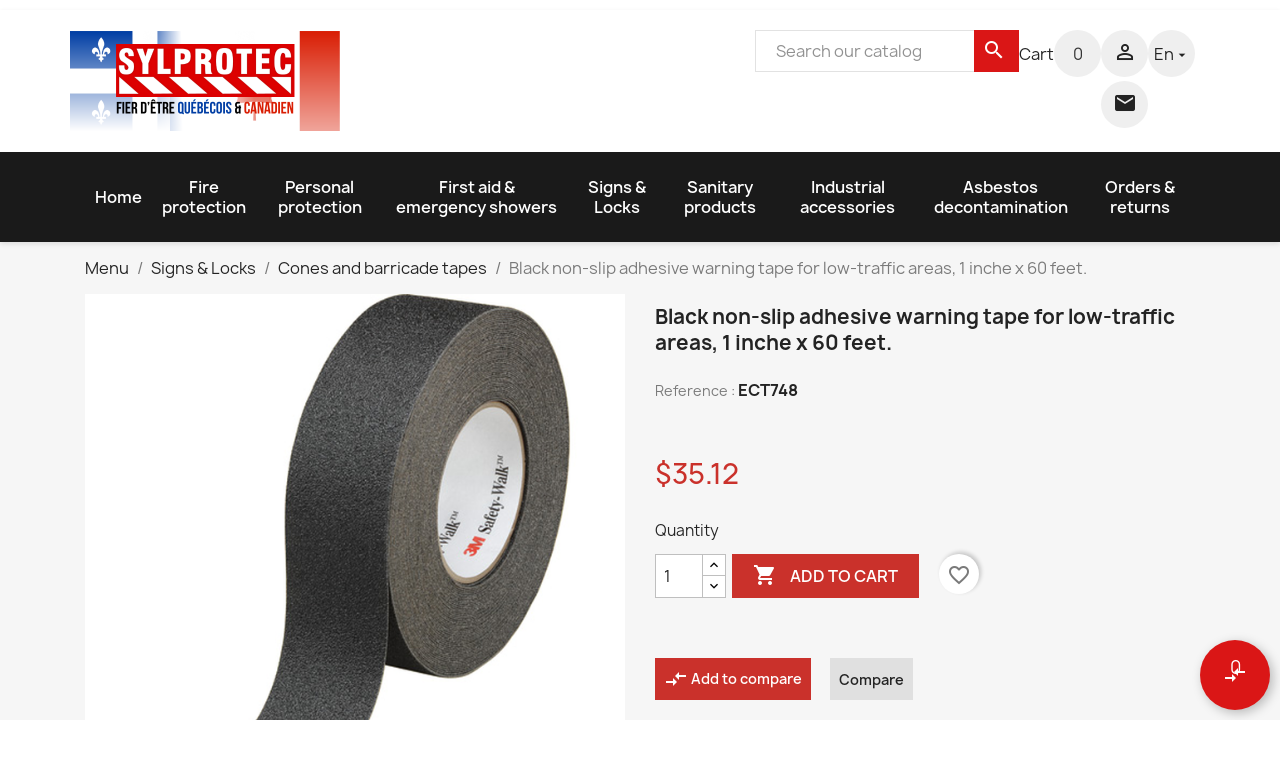

--- FILE ---
content_type: text/html; charset=utf-8
request_url: https://www.sylprotec.com/en/cone-and-barricade-tapes/4998-black-non-slip-adhesive-warning-tape-for-low-traffic-areas-1-inche-x-60-feet.html
body_size: 27853
content:

 


<!doctype html>
<html lang="en-US">

  <head>
    
      
  <meta charset="utf-8">


  <meta http-equiv="x-ua-compatible" content="ie=edge">



  <title>Black non-slip adhesive warning tape, 2 in x 48 ft. | Sylprotec.com</title>
  
    
  
  <meta name="description" content="Black non-slip adhesive warning tape, fine-textured, 2 inches x 48 ft. Great for low-traffic areas. May be used for marking floor areas. Sylprotec.com.">
  <meta name="keywords" content="black non-slip adhesive warning tape,fine-textured,2 inches x 48 ft,great for low-traffic areas,may be used for marking floor areas.">
          <link rel="canonical" href="https://www.sylprotec.com/en/cone-and-barricade-tapes/4998-black-non-slip-adhesive-warning-tape-for-low-traffic-areas-1-inche-x-60-feet.html">
    
          <link rel="alternate" href="https://www.sylprotec.com/fr/rubans-a-barricade-et-cone/4998-ruban-noir-davertissement-antiderapant-et-autocollant-1-pouces-x-48-pieds.html" hreflang="fr">
          <link rel="alternate" href="https://www.sylprotec.com/en/cone-and-barricade-tapes/4998-black-non-slip-adhesive-warning-tape-for-low-traffic-areas-1-inche-x-60-feet.html" hreflang="en-us">
      
  
  
    <script type="application/ld+json">
  {
    "@context": "https://schema.org",
    "@type": "Organization",
    "name" : "Sylprotec.com",
    "url" : "https://www.sylprotec.com/en/",
          "logo": {
        "@type": "ImageObject",
        "url":"https://www.sylprotec.com/img/logo-1742238223.jpg"
      }
      }
</script>

<script type="application/ld+json">
  {
    "@context": "https://schema.org",
    "@type": "WebPage",
    "isPartOf": {
      "@type": "WebSite",
      "url":  "https://www.sylprotec.com/en/",
      "name": "Sylprotec.com"
    },
    "name": "Black non-slip adhesive warning tape, 2 in x 48 ft.",
    "url":  "https://www.sylprotec.com/en/cone-and-barricade-tapes/4998-black-non-slip-adhesive-warning-tape-for-low-traffic-areas-1-inche-x-60-feet.html"
  }
</script>


  <script type="application/ld+json">
    {
      "@context": "https://schema.org",
      "@type": "BreadcrumbList",
      "itemListElement": [
                  {
            "@type": "ListItem",
            "position": 1,
            "name": "Menu",
            "item": "https://www.sylprotec.com/en/"
          },                  {
            "@type": "ListItem",
            "position": 2,
            "name": "Signs &amp; Locks",
            "item": "https://www.sylprotec.com/en/166-signs-and-locks"
          },                  {
            "@type": "ListItem",
            "position": 3,
            "name": "Cones and barricade tapes",
            "item": "https://www.sylprotec.com/en/203-cone-and-barricade-tapes"
          },                  {
            "@type": "ListItem",
            "position": 4,
            "name": "Black non-slip adhesive warning tape for low-traffic areas, 1 inche x 60 feet.",
            "item": "https://www.sylprotec.com/en/cone-and-barricade-tapes/4998-black-non-slip-adhesive-warning-tape-for-low-traffic-areas-1-inche-x-60-feet.html"
          }              ]
    }
  </script>
  
  
  
                  <script type="application/ld+json">
  {
    "@context": "https://schema.org/",
    "@type": "Product",
    "name": "Black non-slip adhesive warning tape for low-traffic areas, 1 inche x 60 feet.",
    "description": "Black non-slip adhesive warning tape, fine-textured, 2 inches x 48 ft. Great for low-traffic areas. May be used for marking floor areas. Sylprotec.com.",
    "category": "Cones and barricade tapes",
    "image" :"https://www.sylprotec.com/20999-home_default/black-non-slip-adhesive-warning-tape-for-low-traffic-areas-1-inche-x-60-feet.jpg",    "sku": "ECT748",
    "mpn": "ECT748"
        ,
    "brand": {
      "@type": "Thing",
      "name": "Sylprotec.com"
    }
        ,
    "aggregateRating": {
      "@type": "AggregateRating",
      "ratingValue": "5",
      "reviewCount": "1"
    }
        ,
    "weight": {
        "@context": "https://schema.org",
        "@type": "QuantitativeValue",
        "value": "1.300000",
        "unitCode": "lb"
    }
        ,
    "offers": {
      "@type": "Offer",
      "priceCurrency": "CAD",
      "name": "Black non-slip adhesive warning tape for low-traffic areas, 1 inche x 60 feet.",
      "price": "35.12",
      "url": "https://www.sylprotec.com/en/cone-and-barricade-tapes/4998-black-non-slip-adhesive-warning-tape-for-low-traffic-areas-1-inche-x-60-feet.html",
      "priceValidUntil": "2026-01-31",
              "image": ["https://www.sylprotec.com/20999-large_default/black-non-slip-adhesive-warning-tape-for-low-traffic-areas-1-inche-x-60-feet.jpg"],
            "sku": "ECT748",
      "mpn": "ECT748",
                                              "availability": "https://schema.org/InStock",
      "seller": {
        "@type": "Organization",
        "name": "Sylprotec.com"
      }
    }
      }
</script>

  
  
    
  

  
    <meta property="og:title" content="Black non-slip adhesive warning tape, 2 in x 48 ft." />
    <meta property="og:description" content="Black non-slip adhesive warning tape, fine-textured, 2 inches x 48 ft. Great for low-traffic areas. May be used for marking floor areas. Sylprotec.com." />
    <meta property="og:url" content="https://www.sylprotec.com/en/cone-and-barricade-tapes/4998-black-non-slip-adhesive-warning-tape-for-low-traffic-areas-1-inche-x-60-feet.html" />
    <meta property="og:site_name" content="Sylprotec.com" />
        



  <meta name="viewport" content="width=device-width, initial-scale=1">



  <link rel="icon" type="image/vnd.microsoft.icon" href="https://www.sylprotec.com/img/favicon.ico?1747851424">
  <link rel="shortcut icon" type="image/x-icon" href="https://www.sylprotec.com/img/favicon.ico?1747851424">



    <link rel="stylesheet" href="https://www.sylprotec.com/themes/classic/assets/cache/theme-6c4c34171.css" type="text/css" media="all">




    <script type="text/javascript" src="https://js.stripe.com/v3/" ></script>


  <script type="text/javascript">
        var addToCompareUrl = "https:\/\/www.sylprotec.com\/en\/module\/wkcompareproduct\/compareproducts";
        var apple_pay_button_theme = "black";
        var apple_pay_button_type = "plain";
        var badgeCount = 0;
        var badgeSize = 70;
        var badgeTextColor = "#FFFFFF";
        var blockwishlistController = "https:\/\/www.sylprotec.com\/en\/module\/blockwishlist\/action";
        var capture_method = "automatic";
        var cartControllerUrl = "https:\/\/www.sylprotec.com\/en\/cart?action=show";
        var check_bellow = "Please check below:";
        var express_checkout = "0";
        var google_pay_button_theme = "black";
        var google_pay_button_type = "plain";
        var handle_order_action_url = "https:\/\/www.sylprotec.com\/en\/module\/stripe_official\/handleOrderAction";
        var highLightColor = "#ffff00";
        var isPsVersion16 = false;
        var moduleCarrierControllerUrl = "https:\/\/www.sylprotec.com\/en\/module\/canadapostlabels\/carrier?secure_key=3f6a7312f207c5972d628f5947a32cc3";
        var p_version = "1.7";
        var p_version_short = "1";
        var pay_pal_button_theme = "black";
        var pay_pal_button_type = "paypal";
        var postcode = null;
        var prestashop = {"cart":{"products":[],"totals":{"total":{"type":"total","label":"Total","amount":0,"value":"$0.00"},"total_including_tax":{"type":"total","label":"Total (tax incl.)","amount":0,"value":"$0.00"},"total_excluding_tax":{"type":"total","label":"Total (tax excl.)","amount":0,"value":"$0.00"}},"subtotals":{"products":{"type":"products","label":"Subtotal","amount":0,"value":"$0.00"},"discounts":null,"shipping":{"type":"shipping","label":"Shipping (excl. VAT)","amount":0,"value":""},"tax":{"type":"tax","label":"Taxes","amount":0,"value":"$0.00"}},"products_count":0,"summary_string":"0 items","vouchers":{"allowed":1,"added":[]},"discounts":[],"minimalPurchase":0,"minimalPurchaseRequired":""},"currency":{"id":1,"name":"Dollar (CAD)","iso_code":"CAD","iso_code_num":"124","sign":"$"},"customer":{"lastname":"","firstname":"","email":"","birthday":"0000-00-00","newsletter":"0","newsletter_date_add":"0000-00-00 00:00:00","optin":"0","website":null,"company":null,"siret":null,"ape":null,"is_logged":false,"gender":{"type":null,"name":null},"addresses":[]},"language":{"name":"English","iso_code":"en","locale":"en-US","language_code":"en-us","is_rtl":"0","date_format_lite":"m\/d\/Y","date_format_full":"m\/d\/Y H:i:s","id":2},"page":{"title":"","canonical":"https:\/\/www.sylprotec.com\/en\/cone-and-barricade-tapes\/4998-black-non-slip-adhesive-warning-tape-for-low-traffic-areas-1-inche-x-60-feet.html","meta":{"title":"Black non-slip adhesive warning tape, 2 in x 48 ft.","description":"Black non-slip adhesive warning tape, fine-textured, 2 inches x 48 ft. Great for low-traffic areas. May be used for marking floor areas. Sylprotec.com.","keywords":"black non-slip adhesive warning tape,fine-textured,2 inches x 48 ft,great for low-traffic areas,may be used for marking floor areas.","robots":"index"},"page_name":"product","body_classes":{"lang-en":true,"lang-rtl":false,"country-CA":true,"currency-CAD":true,"layout-full-width":true,"page-product":true,"tax-display-disabled":true,"product-id-4998":true,"product-Black non-slip adhesive warning tape for low-traffic areas, 1 inche x 60 feet.":true,"product-id-category-203":true,"product-id-manufacturer-0":true,"product-id-supplier-38":true,"product-available-for-order":true},"admin_notifications":[]},"shop":{"name":"Sylprotec.com","logo":"https:\/\/www.sylprotec.com\/img\/logo-1742238223.jpg","stores_icon":"https:\/\/www.sylprotec.com\/img\/logo_stores.png","favicon":"https:\/\/www.sylprotec.com\/img\/favicon.ico"},"urls":{"base_url":"https:\/\/www.sylprotec.com\/","current_url":"https:\/\/www.sylprotec.com\/en\/cone-and-barricade-tapes\/4998-black-non-slip-adhesive-warning-tape-for-low-traffic-areas-1-inche-x-60-feet.html","shop_domain_url":"https:\/\/www.sylprotec.com","img_ps_url":"https:\/\/www.sylprotec.com\/img\/","img_cat_url":"https:\/\/www.sylprotec.com\/img\/c\/","img_lang_url":"https:\/\/www.sylprotec.com\/img\/l\/","img_prod_url":"https:\/\/www.sylprotec.com\/img\/p\/","img_manu_url":"https:\/\/www.sylprotec.com\/img\/m\/","img_sup_url":"https:\/\/www.sylprotec.com\/img\/su\/","img_ship_url":"https:\/\/www.sylprotec.com\/img\/s\/","img_store_url":"https:\/\/www.sylprotec.com\/img\/st\/","img_col_url":"https:\/\/www.sylprotec.com\/img\/co\/","img_url":"https:\/\/www.sylprotec.com\/themes\/classic\/assets\/img\/","css_url":"https:\/\/www.sylprotec.com\/themes\/classic\/assets\/css\/","js_url":"https:\/\/www.sylprotec.com\/themes\/classic\/assets\/js\/","pic_url":"https:\/\/www.sylprotec.com\/upload\/","pages":{"address":"https:\/\/www.sylprotec.com\/en\/address","addresses":"https:\/\/www.sylprotec.com\/en\/addresses","authentication":"https:\/\/www.sylprotec.com\/en\/authentication","cart":"https:\/\/www.sylprotec.com\/en\/cart","category":"https:\/\/www.sylprotec.com\/en\/index.php?controller=category","cms":"https:\/\/www.sylprotec.com\/en\/index.php?controller=cms","contact":"https:\/\/www.sylprotec.com\/en\/contact-us","discount":"https:\/\/www.sylprotec.com\/en\/discount","guest_tracking":"https:\/\/www.sylprotec.com\/en\/guest-tracking","history":"https:\/\/www.sylprotec.com\/en\/order-history","identity":"https:\/\/www.sylprotec.com\/en\/identity","index":"https:\/\/www.sylprotec.com\/en\/","my_account":"https:\/\/www.sylprotec.com\/en\/my-account","order_confirmation":"https:\/\/www.sylprotec.com\/en\/index.php?controller=order-confirmation","order_detail":"https:\/\/www.sylprotec.com\/en\/index.php?controller=order-detail","order_follow":"https:\/\/www.sylprotec.com\/en\/order-follow","order":"https:\/\/www.sylprotec.com\/en\/order","order_return":"https:\/\/www.sylprotec.com\/en\/index.php?controller=order-return","order_slip":"https:\/\/www.sylprotec.com\/en\/order-slip","pagenotfound":"https:\/\/www.sylprotec.com\/en\/page-not-found","password":"https:\/\/www.sylprotec.com\/en\/password-recovery","pdf_invoice":"https:\/\/www.sylprotec.com\/en\/index.php?controller=pdf-invoice","pdf_order_return":"https:\/\/www.sylprotec.com\/en\/index.php?controller=pdf-order-return","pdf_order_slip":"https:\/\/www.sylprotec.com\/en\/index.php?controller=pdf-order-slip","prices_drop":"https:\/\/www.sylprotec.com\/en\/prices-drop","product":"https:\/\/www.sylprotec.com\/en\/index.php?controller=product","search":"https:\/\/www.sylprotec.com\/en\/search","sitemap":"https:\/\/www.sylprotec.com\/en\/sitemap","stores":"https:\/\/www.sylprotec.com\/en\/stores","supplier":"https:\/\/www.sylprotec.com\/en\/supplier","register":"https:\/\/www.sylprotec.com\/en\/authentication?create_account=1","order_login":"https:\/\/www.sylprotec.com\/en\/order?login=1"},"alternative_langs":{"fr":"https:\/\/www.sylprotec.com\/fr\/rubans-a-barricade-et-cone\/4998-ruban-noir-davertissement-antiderapant-et-autocollant-1-pouces-x-48-pieds.html","en-us":"https:\/\/www.sylprotec.com\/en\/cone-and-barricade-tapes\/4998-black-non-slip-adhesive-warning-tape-for-low-traffic-areas-1-inche-x-60-feet.html"},"theme_assets":"\/themes\/classic\/assets\/","actions":{"logout":"https:\/\/www.sylprotec.com\/en\/?mylogout="},"no_picture_image":{"bySize":{"small_default":{"url":"https:\/\/www.sylprotec.com\/img\/p\/en-default-small_default.jpg","width":98,"height":120},"cart_default":{"url":"https:\/\/www.sylprotec.com\/img\/p\/en-default-cart_default.jpg","width":125,"height":125},"home_default":{"url":"https:\/\/www.sylprotec.com\/img\/p\/en-default-home_default.jpg","width":268,"height":300},"medium_default":{"url":"https:\/\/www.sylprotec.com\/img\/p\/en-default-medium_default.jpg","width":452,"height":452},"large_default":{"url":"https:\/\/www.sylprotec.com\/img\/p\/en-default-large_default.jpg","width":650,"height":650}},"small":{"url":"https:\/\/www.sylprotec.com\/img\/p\/en-default-small_default.jpg","width":98,"height":120},"medium":{"url":"https:\/\/www.sylprotec.com\/img\/p\/en-default-home_default.jpg","width":268,"height":300},"large":{"url":"https:\/\/www.sylprotec.com\/img\/p\/en-default-large_default.jpg","width":650,"height":650},"legend":""}},"configuration":{"display_taxes_label":false,"display_prices_tax_incl":false,"is_catalog":false,"show_prices":true,"opt_in":{"partner":false},"quantity_discount":{"type":"price","label":"Unit price"},"voucher_enabled":1,"return_enabled":0},"field_required":[],"breadcrumb":{"links":[{"title":"Menu","url":"https:\/\/www.sylprotec.com\/en\/"},{"title":"Signs & Locks","url":"https:\/\/www.sylprotec.com\/en\/166-signs-and-locks"},{"title":"Cones and barricade tapes","url":"https:\/\/www.sylprotec.com\/en\/203-cone-and-barricade-tapes"},{"title":"Black non-slip adhesive warning tape for low-traffic areas, 1 inche x 60 feet.","url":"https:\/\/www.sylprotec.com\/en\/cone-and-barricade-tapes\/4998-black-non-slip-adhesive-warning-tape-for-low-traffic-areas-1-inche-x-60-feet.html"}],"count":4},"link":{"protocol_link":"https:\/\/","protocol_content":"https:\/\/"},"time":1768620572,"static_token":"dfcc4d13c42baa92921bab9b2e98478f","token":"050b8827f74371ec208cb221fd0ceae4","debug":false};
        var productsAlreadyTagged = [];
        var psemailsubscription_subscription = "https:\/\/www.sylprotec.com\/en\/module\/ps_emailsubscription\/subscription";
        var psr_icon_color = "#f19d76";
        var re_position = "inline";
        var re_size = "normal";
        var re_theme = "light";
        var re_version = "1";
        var removeFromWishlistUrl = "https:\/\/www.sylprotec.com\/en\/module\/blockwishlist\/action?action=deleteProductFromWishlist";
        var save_payment_method = "on_session";
        var site_key = "6LdtVH4qAAAAAFBYNwef0yvACZpSMwWuL2lLH5yD";
        var stripe_address = {"id_customer":null,"id_manufacturer":null,"id_supplier":null,"id_warehouse":null,"id_country":null,"id_state":null,"country":null,"alias":null,"company":null,"lastname":null,"firstname":null,"address1":null,"address2":null,"postcode":null,"city":null,"other":null,"phone":null,"phone_mobile":null,"vat_number":null,"dni":null,"date_add":null,"date_upd":null,"deleted":0,"id":null,"id_shop_list":[],"force_id":false};
        var stripe_address_country_code = false;
        var stripe_amount = 0;
        var stripe_calculate_shipping = "https:\/\/www.sylprotec.com\/en\/module\/stripe_official\/calculateShipping";
        var stripe_create_elements = "https:\/\/www.sylprotec.com\/en\/module\/stripe_official\/createElements";
        var stripe_create_intent = "https:\/\/www.sylprotec.com\/en\/module\/stripe_official\/createIntent";
        var stripe_css = "{\"base\": {\"iconColor\": \"#666ee8\",\"color\": \"#31325f\",\"fontWeight\": 400,\"fontFamily\": \"-apple-system, BlinkMacSystemFont, Segoe UI, Roboto, Oxygen-Sans, Ubuntu, Cantarell, Helvetica Neue, sans-serif\",\"fontSmoothing\": \"antialiased\",\"fontSize\": \"15px\",\"::placeholder\": { \"color\": \"#aab7c4\" },\":-webkit-autofill\": { \"color\": \"#666ee8\" }}}";
        var stripe_currency = "cad";
        var stripe_email = "";
        var stripe_express_amount = 3512;
        var stripe_express_cart_id = null;
        var stripe_express_currency_iso = "cad";
        var stripe_express_customer_model = {"email":null,"name":" ","id":null,"address":{"city":null,"countryIso":null,"street":null,"zipCode":null,"state":null}};
        var stripe_express_phone = null;
        var stripe_express_product_id = 4998;
        var stripe_express_return_url = "https:\/\/www.sylprotec.com\/en\/module\/stripe_official\/orderConfirmationReturn?";
        var stripe_fullname = " ";
        var stripe_layout = "accordion";
        var stripe_locale = "en";
        var stripe_locations = [""];
        var stripe_log_js_error = "https:\/\/www.sylprotec.com\/en\/module\/stripe_official\/logJsError";
        var stripe_merchant_country_code = "CA";
        var stripe_message = {"processing":"Processing\u2026","accept_cgv":"Please accept the CGV","redirecting":"Redirecting\u2026"};
        var stripe_module_dir = "\/modules\/stripe_official";
        var stripe_order_confirm = "https:\/\/www.sylprotec.com\/en\/module\/stripe_official\/orderConfirmationReturn";
        var stripe_order_flow = "1";
        var stripe_payment_elements_enabled = "0";
        var stripe_pk = "pk_live_ropgIAi9pp4fO2GETpBKonhk";
        var stripe_position = "top";
        var stripe_ps_version = "1.7";
        var stripe_theme = "stripe";
        var there_is1 = "There is 1 error";
        var updateCartLabel = "Select Carrier";
        var updatingLabel = "Selecting...";
        var url = "https:\/\/www.sylprotec.com\/en\/module\/wkcompareproduct\/compareproducts";
        var use_new_ps_translation = true;
        var validate_first = "I am not a robot then click again on subscribe";
        var whitelist_m = "";
        var whitelisted = false;
        var wishlistAddProductToCartUrl = "https:\/\/www.sylprotec.com\/en\/module\/blockwishlist\/action?action=addProductToCart";
        var wishlistUrl = "https:\/\/www.sylprotec.com\/en\/module\/blockwishlist\/view";
        var wkCmpAddTitle = "Add to compare";
        var wkCmpRemoveTitle = "Remove from compare";
        var wrong_captcha = "Wrong captcha.";
      </script>

<script src="https://kit.fontawesome.com/4c72cf7a0a.js" crossorigin="anonymous"></script>
<link rel="stylesheet" type="text/css" href="https://ws1.postescanada-canadapost.ca/css/addresscomplete-2.50.min.css?key=gn78-er64-gt19-ah86" /><script type="text/javascript" src="https://ws1.postescanada-canadapost.ca/js/addresscomplete-2.50.min.js?key=gn78-er64-gt19-ah86"></script>


  <script>
                var jprestaUpdateCartDirectly = 1;
                var jprestaUseCreativeElements = 0;
                </script><script>
pcRunDynamicModulesJs = function() {
// Autoconf - 2024-10-23T02:00:24+00:00
// blockwishlist
if (typeof wishlistProductsIds != 'undefined') {
    var wishlistProductsIdsFixed = new Array();
    if (typeof(wishlistProductsIds) != 'undefined' && $.isArray(wishlistProductsIds)) {
        $.each(wishlistProductsIds, function(i, p) {
            if ($.inArray(parseInt(p.id_product), wishlistProductsIdsFixed) == -1)
                wishlistProductsIdsFixed.push(parseInt(p.id_product))
        });
    };
    wishlistProductsIds = wishlistProductsIdsFixed;
    $('.addToWishlist').each(function() {
        if ($.inArray(parseInt($(this).attr('rel')), wishlistProductsIdsFixed) != -1) {
            $(this).addClass('active').addClass('checked');
        } else {
            $(this).removeClass('active').removeClass('checked');
        }
    });
}
// productcomments
if ($.fn.rating) $('input.star').rating();
if ($.fn.rating) $('.auto-submit-star').rating();
if ($.fn.fancybox) $('.open-comment-form').fancybox({'hideOnContentClick': false});
// ps_shoppingcart
// Cart is refreshed from HTML to be faster
};</script><div id="wk_cmp_badge_div" class="" style="">
    <span id="wk_cmp_count" class="d-block"></span>
        <i class="material-icons wk_cmp_icon">compare_arrows</i>

</div>
<!-- Modal -->
<div class="modal fade" id="wk_compare_product_modal" tabindex="-1" role="dialog" aria-labelledby="wk_compare_product_modalLabel" aria-hidden="true">
    <div class="modal-dialog" id="wk_cmp_modal_dialog">
        <div class="modal-content">
            <div class="modal-header">
                <i class="material-icons">compare_arrows</i>
                <span class="modal-title h5" id="wk_compare_product_modalLabel">Compare products</span>
                <button type="button" class="close" data-dismiss="modal" aria-label="Close">
                    <span aria-hidden="true">&times;</span>
                </button>
            </div>
            <div class="modal-body" id="wk_cmp_modal_body">
            </div>
            <div class="modal-footer">
                <a href="//www.sylprotec.com/en/module/wkcompareproduct/compareproducts" class="btn btn-success" id="wk_cmp_btn">Compare</a>
            </div>
        </div>
    </div>
</div>
<style>
    #wk_cmp_modal_dialog .modal-header,
    #wk_cmp_modal_dialog .modal-body,
    #wk_cmp_modal_dialog .modal-footer {
        background: rgba(255,255,255,1.0);
    }
    #wk_cmp_badge_div {
        background: #da1616;
        border-radius: 70px;
        color: #FFFFFF;
        font-size: 18px;
    }
    .ripple {
        width: 70px;
        height: 70px;
    }
            #wk_cmp_badge_div, .ripple {
            bottom:10px;
            right: 10px;
        }
    </style>
<script async src="https://www.googletagmanager.com/gtag/js?id=G-4F9JJ9DN8L"></script>
<script>
  window.dataLayer = window.dataLayer || [];
  function gtag(){dataLayer.push(arguments);}
  gtag('js', new Date());
  gtag(
    'config',
    'G-4F9JJ9DN8L',
    {
      'debug_mode':false
                      }
  );
</script>

<style>
    .add-to-cart-icon #ets_addToCart {
        position: absolute;
        width: 40px;
        height: 40px;
        z-index: 10;
        top: 60px;
            right: 30px;
            padding-right: 10px;
        padding-left: 3px;
        padding-top: 5px;
            border-radius: 50%;
            background-color: #CA312B;
    }
    .add-to-cart-icon #ets_addToCart:hover {
        background-color: #ca312b;
    }
    .add-to-cart-icon #ets_addToCart svg {
        width: 30px;
        height: 30px;
        color: #ffffff;
        fill: #ffffff;
    }
    .add-to-cart-button #ets_addToCart {
        position: relative;
        z-index: 10;
        margin-left: 5px;
        margin-top: 5px;
        margin-right: 5px;
        margin-bottom: 5px;
            width: calc(100% - 10px);
            background-color: #2fb5d2;
        border: 3px solid #2fb5d2;
        color: #ffffff;
                border-radius: 3px;
            }
    .add-to-cart-button #ets_addToCart:hover {
        background-color: #1d93ab;
        border: 3px solid #1d93ab;
        color: #ffffff;
                    border-radius: 3px;
            }
    .add-to-cart-button #ets_addToCart:hover {
        fill: #ffffff;
    }
    .add-to-cart-button svg {
        width: 21px;
        height: 21px;
        fill: #ffffff;
        padding-top: 5px;
        margin-right: 5px;
    }

</style>



<script src="https://kit.fontawesome.com/87ad0100b2.js" crossorigin="anonymous"></script>    
  <meta property="og:type" content="product">
      <meta property="og:image" content="https://www.sylprotec.com/20999-large_default/black-non-slip-adhesive-warning-tape-for-low-traffic-areas-1-inche-x-60-feet.jpg">
  
      <meta property="product:pretax_price:amount" content="35.12">
    <meta property="product:pretax_price:currency" content="CAD">
    <meta property="product:price:amount" content="35.12">
    <meta property="product:price:currency" content="CAD">
      <meta property="product:weight:value" content="1.300000">
  <meta property="product:weight:units" content="lb">
  
  </head>

  <body id="product" class="lang-en country-ca currency-cad layout-full-width page-product tax-display-disabled product-id-4998 product-black-non-slip-adhesive-warning-tape-for-low-traffic-areas-1-inche-x-60-feet- product-id-category-203 product-id-manufacturer-0 product-id-supplier-38 product-available-for-order">

    
      <div class="container container-blockreassurance">
    <div class="blockreassurance">
                                <div class="row">
                </div>
    </div>
</div>

    

    <main>
      
              

      <header id="header">
        
          
  <div class="header-banner">
    
  </div>



  <nav class="header-nav">
    <div class="container">
      <div class="row">
        <div class="hidden-sm-down">
          <div class="col-md-5 col-xs-12">
            <div id="_desktop_contact_link">
  <div id="contact-link">
                Call us: <span> 514-388-5551  </span>
      </div>
</div>

          </div>
          <div class="col-md-7 right-nav">
              
          </div>
        </div>
        <div class="hidden-md-up text-sm-center mobile">
          <div class="float-xs-left" id="menu-icon">
            <i class="material-icons d-inline">&#xE5D2;</i>
          </div>
          <div class="float-xs-right" id="_mobile_cart"></div>
          <div class="float-xs-right" id="_mobile_user_info"></div>
          <div class="top-logo" id="_mobile_logo"></div>
          <div class="clearfix"></div>
        </div>
      </div>
    </div>
  </nav>



  <div class="header-top">
    <div class="container">
       <div class="row">
        <div class="col-md-4 hidden-sm-down px-0" id="_desktop_logo">
                                    
  <a href="https://www.sylprotec.com/en/">
    <img
      class="logo img-fluid"
      src="https://www.sylprotec.com/img/logo-1742238223.jpg"
      alt="Sylprotec.com"
      width="270"
      height="100">
  </a>

                              </div>
        <div class="header-top-right col-md-10 col-sm-12 position-static">
          <div id="search_widget" class="search-widgets" data-search-controller-url="//www.sylprotec.com/en/search">
  <form method="get" action="//www.sylprotec.com/en/search">
    <input type="hidden" name="controller" value="search">
    <i class="material-icons search" aria-hidden="true">search</i>
    <input type="text" name="s" value="" placeholder="Search our catalog" aria-label="Search">
    <i class="material-icons clear" aria-hidden="true">clear</i>
  </form>
</div>
<div id="_desktop_cart">
  <div class="blockcart cart-preview inactive" data-refresh-url="//www.sylprotec.com/en/module/ps_shoppingcart/ajax">
    <div class="header">
      
        <a class="animation-hover" rel="nofollow" aria-label="Shopping cart link containing 0 product(s)" href="//www.sylprotec.com/en/cart?action=show">
     
     
        <span class="hidden-sm-down">Cart</span>
        <span class="cart-products-count animation">
                <i class="material-icons shopping-cart" aria-hidden="true">shopping_cart</i>
        <span class="count">0<span>
        </span>
      
        </a>
     
    </div>
  </div>
</div>
<div id="dyn696b021c9cb50" class="dynhook pc_displayTop_19" data-module="19" data-hook="displayTop" data-hooktype="w" data-hookargs=""><div class="loadingempty"></div><div id="_desktop_user_info">
  <div class="user-info">
          <a class="animation"
        href="https://www.sylprotec.com/en/my-account"
        title="Log in to your customer account"
        rel="nofollow"
      >
        <i class="material-icons">&#xE7FF;</i>
       <!-- <span class="hidden-sm-down">Sign in</span> -->
      </a>
      </div>
  
</div>

<div class="contact-mm">
      <a class="animation" href="https://www.sylprotec.com/en/contact-us">
      <i class="material-icons">&#xE158;</i>
      </a>
</div>
</div><div id="_desktop_language_selector">
  <div class="language-selector-wrapper">
    <span id="language-selector-label" class="hidden-md-up">Language:</span>
    <div class="language-selector dropdown js-dropdown">
      <button data-toggle="dropdown" class="hidden-sm-down btn-unstyle animation " aria-haspopup="true" aria-expanded="false" aria-label="Language dropdown">
        <span class="expand-more">en<i class="material-icons expand-more">&#xE5C5;</i></span>
       
      </button>
      <ul class="dropdown-menu hidden-sm-down language" aria-labelledby="language-selector-label">
                  <li >
            <a href="https://www.sylprotec.com/fr/rubans-a-barricade-et-cone/4998-ruban-noir-davertissement-antiderapant-et-autocollant-1-pouces-x-48-pieds.html" class="dropdown-item" data-iso-code="fr">Français</a>
          </li>
                  <li  class="current" >
            <a href="https://www.sylprotec.com/en/cone-and-barricade-tapes/4998-black-non-slip-adhesive-warning-tape-for-low-traffic-areas-1-inche-x-60-feet.html" class="dropdown-item" data-iso-code="en">English</a>
          </li>
              </ul>
      <select class="link hidden-md-up" aria-labelledby="language-selector-label">
                  <option value="https://www.sylprotec.com/fr/rubans-a-barricade-et-cone/4998-ruban-noir-davertissement-antiderapant-et-autocollant-1-pouces-x-48-pieds.html" data-iso-code="fr">
            Français
          </option>
                  <option value="https://www.sylprotec.com/en/cone-and-barricade-tapes/4998-black-non-slip-adhesive-warning-tape-for-low-traffic-areas-1-inche-x-60-feet.html" selected="selected" data-iso-code="en">
            English
          </option>
              </select>
    </div>
  </div>
</div>

        </div>
      </div>
      <div id="mobile_top_menu_wrapper" class="row hidden-md-up" style="display:none;">
        <div class="js-top-menu mobile" id="_mobile_top_menu"></div>
        <div class="js-top-menu-bottom">
          <div id="_mobile_currency_selector"></div>
          <div id="_mobile_language_selector"></div>
          <div id="_mobile_contact_link"></div>
        </div>
      </div>
    </div>
  </div>
  

<div class="menu js-top-menu position-static hidden-sm-down" id="_desktop_top_menu">
    
          <ul class="top-menu" id="top-menu" data-depth="0">
                    <li class="link" id="lnk-home">
                          <a
                class="dropdown-item"
                href="https://www.sylprotec.com/" data-depth="0"
                              >
                                Home
              </a>
                          </li>
                    <li class="link" id="lnk-fire-protection">
                          <a
                class="dropdown-item"
                href="https://www.sylprotec.com/en/3-fire-protection" data-depth="0"
                              >
                                Fire protection
              </a>
                          </li>
                    <li class="link" id="lnk-personal-protection">
                          <a
                class="dropdown-item"
                href="https://www.sylprotec.com/en/164-personal-protection" data-depth="0"
                              >
                                Personal protection
              </a>
                          </li>
                    <li class="link" id="lnk-first-aid-emergency-showers">
                          <a
                class="dropdown-item"
                href="https://www.sylprotec.com/en/165-first-aid-emergency-showers" data-depth="0"
                              >
                                First aid &amp; emergency showers
              </a>
                          </li>
                    <li class="link" id="lnk-signs-locks">
                          <a
                class="dropdown-item"
                href="https://www.sylprotec.com/en/166-signs-and-locks" data-depth="0"
                              >
                                Signs &amp; Locks
              </a>
                          </li>
                    <li class="link" id="lnk-sanitary-products">
                          <a
                class="dropdown-item"
                href="https://www.sylprotec.com/en/167-sanitary-packaging-and-absorbent" data-depth="0"
                              >
                                Sanitary products
              </a>
                          </li>
                    <li class="link" id="lnk-industrial-accessories">
                          <a
                class="dropdown-item"
                href="https://www.sylprotec.com/en/168-industrial-accessories" data-depth="0"
                              >
                                Industrial accessories
              </a>
                          </li>
                    <li class="link" id="lnk-asbestos-decontamination">
                          <a
                class="dropdown-item"
                href="https://www.sylprotec.com/en/169-asbestos-decontamination" data-depth="0"
                              >
                                Asbestos decontamination
              </a>
                          </li>
                    <li class="link" id="lnk-orders-returns">
                          <a
                class="dropdown-item"
                href="https://www.sylprotec.com/en/content/6-privacy-policy" data-depth="0"
                              >
                                Orders &amp; returns
              </a>
                          </li>
              </ul>
    
    <div class="clearfix"></div>
</div>


        
      </header>

      <section id="wrapper">
        
          
<aside id="notifications">
  <div class="container">
    
    
    
      </div>
</aside>
        

        
        <div class="container">
          
            <nav data-depth="4" class="breadcrumb hidden-sm-down">
  <ol>
    
              
          <li>
                          <a href="https://www.sylprotec.com/en/"><span>Menu</span></a>
                      </li>
        
              
          <li>
                          <a href="https://www.sylprotec.com/en/166-signs-and-locks"><span>Signs &amp; Locks</span></a>
                      </li>
        
              
          <li>
                          <a href="https://www.sylprotec.com/en/203-cone-and-barricade-tapes"><span>Cones and barricade tapes</span></a>
                      </li>
        
              
          <li>
                          <span>Black non-slip adhesive warning tape for low-traffic areas, 1 inche x 60 feet.</span>
                      </li>
        
          
  </ol>
</nav>
          

          

          
  <div id="content-wrapper" class="js-content-wrapper">
    
    

  <section id="main">
    <meta content="https://www.sylprotec.com/en/cone-and-barricade-tapes/4998-black-non-slip-adhesive-warning-tape-for-low-traffic-areas-1-inche-x-60-feet.html">

    <div class="row product-container js-product-container">
      <div class="col-md-6">
        
          <section class="page-content" id="content">
            
              
    <ul class="product-flags js-product-flags">
            </ul>


              
                <div class="images-container js-images-container">
  
    <div class="product-cover">
              <img
          class="js-qv-product-cover img-fluid"
          src="https://www.sylprotec.com/20999-large_default/black-non-slip-adhesive-warning-tape-for-low-traffic-areas-1-inche-x-60-feet.jpg"
                      alt="Black non-slip adhesive warning tape for low-traffic areas, 1 inche x 60 feet."
            title="Black non-slip adhesive warning tape for low-traffic areas, 1 inche x 60 feet."
                    loading="lazy"
          width="650"
          height="650"
        >
        <div class="layer hidden-sm-down" data-toggle="modal" data-target="#product-modal">
          <i class="material-icons zoom-in">search</i>
        </div>
          </div>
  

  
    <div class="js-qv-mask mask">
      <ul class="product-images js-qv-product-images">
                  <li class="thumb-container js-thumb-container">
            <img
              class="thumb js-thumb  selected js-thumb-selected "
              data-image-medium-src="https://www.sylprotec.com/20999-medium_default/black-non-slip-adhesive-warning-tape-for-low-traffic-areas-1-inche-x-60-feet.jpg"
              data-image-large-src="https://www.sylprotec.com/20999-large_default/black-non-slip-adhesive-warning-tape-for-low-traffic-areas-1-inche-x-60-feet.jpg"
              src="https://www.sylprotec.com/20999-small_default/black-non-slip-adhesive-warning-tape-for-low-traffic-areas-1-inche-x-60-feet.jpg"
                              alt="Black non-slip adhesive warning tape for low-traffic areas, 1 inche x 60 feet."
                title="Black non-slip adhesive warning tape for low-traffic areas, 1 inche x 60 feet."
                            loading="lazy"
              width="98"
              height="120"
            >
          </li>
              </ul>
    </div>
  

</div>
              
              <div class="scroll-box-arrows">
                <i class="material-icons left">&#xE314;</i>
                <i class="material-icons right">&#xE315;</i>
              </div>

            
          </section>
        
        </div>
        <div class="col-md-6">
          
          <span>
            <a href="https://www.sylprotec.com/en/_"></a>
          </span>
       
            
              <h1 class="h1">Black non-slip adhesive warning tape for low-traffic areas, 1 inche x 60 feet.</h1>
            
                      <div class="product-reference top pt-1">
        <label class="label" style="color: #7a7a7a;">Reference :  </label>
        <strong>ECT748</strong>
      </div>
                                                                                                                                                                                          
          
              <div class="product-prices js-product-prices">
    
          

    
      <div
        class="product-price h5 ">

        <div class="current-price">
          <span class='current-price-value' content="40.38">
                                      $35.12
                      </span>

                  </div>

        
                  
      </div>
    

    
          

    
          

    
          

    

    <div class="tax-shipping-delivery-label">
            
      
                                          </div>
  </div>
          

          <div class="product-information">
            
              <div id="product-description-short-4998" class="product-description"></div>
            

            
            <div class="product-actions js-product-actions">
              
                <form action="https://www.sylprotec.com/en/cart" method="post" id="add-to-cart-or-refresh">
                  <input type="hidden" name="token" value="dfcc4d13c42baa92921bab9b2e98478f">
                  <input type="hidden" name="id_product" value="4998" id="product_page_product_id">
                  <input type="hidden" name="id_customization" value="0" id="product_customization_id" class="js-product-customization-id">

                  
                    <div class="product-variants js-product-variants">
  </div>
                  

                  
                                      

                  
                    <section class="product-discounts js-product-discounts">
  </section>
                  

                  
                    <div class="product-add-to-cart js-product-add-to-cart">
      <span class="control-label">Quantity</span>

    
      <div class="product-quantity clearfix">
        <div class="qty">
          <input
            type="number"
            name="qty"
            id="quantity_wanted"
            inputmode="numeric"
            pattern="[0-9]*"
                          value="1"
              min="1"
                        class="input-group"
            aria-label="Quantity"
          >
        </div>

        <div class="add">
          <button
            class="btn btn-primary add-to-cart"
            data-button-action="add-to-cart"
            type="submit"
                      >
            <i class="material-icons shopping-cart">&#xE547;</i>
            Add to cart
          </button>
        </div>

        <div
  class="wishlist-button"
  data-url="https://www.sylprotec.com/en/module/blockwishlist/action?action=deleteProductFromWishlist"
  data-product-id="4998"
  data-product-attribute-id="0"
  data-is-logged=""
  data-list-id="1"
  data-checked="true"
  data-is-product="true"
></div>

<div id="stripe-express-checkout-element">
  <!-- Express Checkout Element will be inserted here -->
</div>
<div id="stripe-error-message">
  <!-- Display error message to your customers here -->
</div>

      </div>
    

    
      <span id="product-availability" class="js-product-availability">
              </span>
    

    
      <p class="product-minimal-quantity js-product-minimal-quantity">
              </p>
    
  </div>
                  

                  
                    <div class="product-additional-info js-product-additional-info">
  <button type="button"
    class="wk_compare_4998 btn-primary btn mt-1 wk_cmp_add_compare"
    onclick="addCompareAction(this)"
    data-product-id=4998
    title="Add to compare">
            <i class="material-icons wk_cmp_icon">compare_arrows</i>
        <span
        class="wk_cmp_add_compare_title">Add to compare</span></button>
    <a href="//www.sylprotec.com/en/module/wkcompareproduct/compareproducts"
        class="btn btn-secondary ml-1 mt-1">Compare</a>


      <div class="social-sharing">
      <span>Share</span>
      <ul>
                  <li class="facebook icon-gray"><a href="https://www.facebook.com/sharer.php?u=https%3A%2F%2Fwww.sylprotec.com%2Fen%2Fcone-and-barricade-tapes%2F4998-black-non-slip-adhesive-warning-tape-for-low-traffic-areas-1-inche-x-60-feet.html" class="text-hide" title="Share" target="_blank" rel="noopener noreferrer">Share</a></li>
              </ul>
    </div>
  
<div id="dyn696b021c9e556" class="dynhook pc_displayProductAdditionalInfo_67" data-module="67" data-hook="displayProductAdditionalInfo" data-hooktype="w" data-hookargs="pc_ipl=4998^altern=1^"><div class="loadingempty"></div></div><input type="hidden" name="stripe_id_product_attribute" id="stripe_product_attribute_info" value="0"/>
<input type="hidden" name="stripe_product_quantity" id="stripe_product_quantity" value="100"/>

<!-- Include the Stripe Express Checkout template -->
<div id="stripe-express-checkout-element">
  <!-- Express Checkout Element will be inserted here -->
</div>
<div id="stripe-error-message">
  <!-- Display error message to your customers here -->
</div>
    <div id="canadapost-product-rates" class="card" data-product-attribute="0">
                    <a href="#" data-toggle="collapse" data-target="#carrier-table" class="product-information">
                <i class="material-icons shipping-icon">local_shipping</i>
                Estimate Shipping
                <i class="material-icons caret-down-icon">arrow_drop_down</i>
            </a>
            <div id="carrier-table" class="collapse">
                                <div class="row update-address-container">
                    <div class="col-lg-12">
                        <div class="clearfix">
                                                            <select name="id_country" class="form-control form-control-select noUniform" id="id_country">
                                                                            <option value="4" selected>Canada</option>
                                                                    </select>
                                <input
                                        id="postcode"
                                        class="form-control "
                                        type="text"
                                        name="postcode"
                                        value=""
                                        placeholder="Postal Code"
                                        style="display: inline-block;"
                                >
                                <a href="https://www.sylprotec.com/en/module/canadapostlabels/carrier?secure_key=3f6a7312f207c5972d628f5947a32cc3" class="btn btn-primary submit-update-address button exclusive-medium">
                                    <span>Estimate Shipping</span>
                                </a>
                                                    </div>
                    </div>
                </div>
                                                                                <p class="loading">Loading...</p>
            </div>
                </div>

</div>
                  

                                    
                </form>
              

            </div>

            
              
            
            <div class="blockreassurance_product pt-2">
             
            <span class="block-title">Return conditions: </span>
            <p>No returnable if used. For more information about our return policy, please refer to the <a target="_blank" href="/en/content/6-orders-and-returns">Orders and Returns</a>.</p>
                        
            
            </div>

            
        </div>
      </div>
    </div>

    <!--Tabs-->
    <div class="row">
      <div class="col-sm-12">
        
        <div class="tabs">
          <ul class="nav nav-tabs" role="tablist">
                        <li class="nav-item">
              <a class="nav-link active js-product-nav-active" data-toggle="tab"
                href="#description" role="tab" aria-controls="description"  aria-selected="true"
                >More Info</a>
            </li>
                        <li class="nav-item">
              <a class="nav-link" data-toggle="tab"
                href="#product-details" role="tab" aria-controls="product-details" >Data Sheet</a>
            </li>
                                  </ul>
        
          <div class="tab-content" id="tab-content">
            <div class="tab-pane fade in active js-product-tab-active" id="description"
              role="tabpanel">
              
              <div class="product-description"><p>Black non-slip adhesive warning tape, with fine texture.</p>
<p>This grip tape reduces the risk of slipping. It is suitable for low-traffic areas or for areas where people circulate without shoes. Great for home use.</p>
<p>May also be used for dividing floor areas, for marking avoidance zones, etc.</p>
<p>Also available in clear and in white.</p>
<p>Size: 1 inches x 60 feet </p></div>
              
            </div>
        
            
            <div class="js-product-details tab-pane fade"
     id="product-details"
     data-product="{&quot;id_shop_default&quot;:&quot;1&quot;,&quot;id_manufacturer&quot;:&quot;0&quot;,&quot;id_supplier&quot;:&quot;38&quot;,&quot;reference&quot;:&quot;ECT748&quot;,&quot;is_virtual&quot;:&quot;0&quot;,&quot;delivery_in_stock&quot;:&quot;&quot;,&quot;delivery_out_stock&quot;:&quot;&quot;,&quot;id_category_default&quot;:&quot;203&quot;,&quot;on_sale&quot;:&quot;0&quot;,&quot;online_only&quot;:&quot;0&quot;,&quot;ecotax&quot;:0,&quot;minimal_quantity&quot;:&quot;1&quot;,&quot;low_stock_threshold&quot;:&quot;0&quot;,&quot;low_stock_alert&quot;:&quot;0&quot;,&quot;price&quot;:&quot;$35.12&quot;,&quot;unity&quot;:&quot;&quot;,&quot;unit_price_ratio&quot;:&quot;0.000000&quot;,&quot;additional_shipping_cost&quot;:&quot;0.000000&quot;,&quot;customizable&quot;:&quot;0&quot;,&quot;text_fields&quot;:&quot;0&quot;,&quot;uploadable_files&quot;:&quot;0&quot;,&quot;redirect_type&quot;:&quot;404&quot;,&quot;id_type_redirected&quot;:&quot;0&quot;,&quot;available_for_order&quot;:&quot;1&quot;,&quot;available_date&quot;:&quot;0000-00-00&quot;,&quot;show_condition&quot;:&quot;1&quot;,&quot;condition&quot;:&quot;new&quot;,&quot;show_price&quot;:&quot;1&quot;,&quot;indexed&quot;:&quot;1&quot;,&quot;visibility&quot;:&quot;both&quot;,&quot;cache_default_attribute&quot;:&quot;0&quot;,&quot;advanced_stock_management&quot;:&quot;0&quot;,&quot;date_add&quot;:&quot;2013-10-23 12:02:53&quot;,&quot;date_upd&quot;:&quot;2025-12-29 07:55:45&quot;,&quot;pack_stock_type&quot;:&quot;3&quot;,&quot;meta_description&quot;:&quot;Black non-slip adhesive warning tape, fine-textured, 2 inches x 48 ft. Great for low-traffic areas. May be used for marking floor areas. Sylprotec.com.&quot;,&quot;meta_keywords&quot;:&quot;black non-slip adhesive warning tape,fine-textured,2 inches x 48 ft,great for low-traffic areas,may be used for marking floor areas.&quot;,&quot;meta_title&quot;:&quot;Black non-slip adhesive warning tape, 2 in x 48 ft.&quot;,&quot;link_rewrite&quot;:&quot;black-non-slip-adhesive-warning-tape-for-low-traffic-areas-1-inche-x-60-feet&quot;,&quot;name&quot;:&quot;Black non-slip adhesive warning tape for low-traffic areas, 1 inche x 60 feet.&quot;,&quot;description&quot;:&quot;&lt;p&gt;Black non-slip adhesive warning tape, with fine texture.&lt;\/p&gt;\n&lt;p&gt;This grip tape reduces the risk of slipping. It is suitable for low-traffic areas or for areas where people circulate without shoes. Great for home use.&lt;\/p&gt;\n&lt;p&gt;May also be used for dividing floor areas, for marking avoidance zones, etc.&lt;\/p&gt;\n&lt;p&gt;Also available in clear and in white.&lt;\/p&gt;\n&lt;p&gt;Size: 1 inches x 60 feet\u00a0&lt;\/p&gt;&quot;,&quot;description_short&quot;:&quot;&quot;,&quot;available_now&quot;:&quot;&quot;,&quot;available_later&quot;:&quot;&quot;,&quot;id&quot;:4998,&quot;id_product&quot;:4998,&quot;out_of_stock&quot;:2,&quot;new&quot;:0,&quot;id_product_attribute&quot;:&quot;0&quot;,&quot;quantity_wanted&quot;:1,&quot;extraContent&quot;:[],&quot;allow_oosp&quot;:true,&quot;category&quot;:&quot;cone-and-barricade-tapes&quot;,&quot;category_name&quot;:&quot;Cones and barricade tapes&quot;,&quot;link&quot;:&quot;https:\/\/www.sylprotec.com\/en\/cone-and-barricade-tapes\/4998-black-non-slip-adhesive-warning-tape-for-low-traffic-areas-1-inche-x-60-feet.html&quot;,&quot;attribute_price&quot;:0,&quot;price_tax_exc&quot;:35.11999999999999744204615126363933086395263671875,&quot;price_without_reduction&quot;:35.11999999999999744204615126363933086395263671875,&quot;reduction&quot;:0,&quot;specific_prices&quot;:[],&quot;quantity&quot;:100,&quot;quantity_all_versions&quot;:100,&quot;id_image&quot;:&quot;en-default&quot;,&quot;features&quot;:[{&quot;name&quot;:&quot;Product group&quot;,&quot;value&quot;:&quot;Safety equipment&quot;,&quot;id_feature&quot;:&quot;17&quot;,&quot;position&quot;:&quot;0&quot;},{&quot;name&quot;:&quot;Main category&quot;,&quot;value&quot;:&quot;Sign and lock&quot;,&quot;id_feature&quot;:&quot;18&quot;,&quot;position&quot;:&quot;1&quot;},{&quot;name&quot;:&quot;Sub category&quot;,&quot;value&quot;:&quot;Cones and barricade tapes&quot;,&quot;id_feature&quot;:&quot;19&quot;,&quot;position&quot;:&quot;2&quot;},{&quot;name&quot;:&quot;Name of the product&quot;,&quot;value&quot;:&quot;Warning tape&quot;,&quot;id_feature&quot;:&quot;20&quot;,&quot;position&quot;:&quot;4&quot;},{&quot;name&quot;:&quot;Product code&quot;,&quot;value&quot;:&quot;ECT748&quot;,&quot;id_feature&quot;:&quot;55&quot;,&quot;position&quot;:&quot;6&quot;},{&quot;name&quot;:&quot;Manufacturer&quot;,&quot;value&quot;:&quot;3M (TM)&quot;,&quot;id_feature&quot;:&quot;21&quot;,&quot;position&quot;:&quot;18&quot;},{&quot;name&quot;:&quot;Features&quot;,&quot;value&quot;:&quot;Non-slip and Self-adhesive&quot;,&quot;id_feature&quot;:&quot;126&quot;,&quot;position&quot;:&quot;69&quot;},{&quot;name&quot;:&quot;Additional Features&quot;,&quot;value&quot;:&quot;This anti-slip tape reduces the risk of slipping in areas with little traffic or in areas where people walk without shoes&quot;,&quot;id_feature&quot;:&quot;217&quot;,&quot;position&quot;:&quot;70&quot;},{&quot;name&quot;:&quot;Length (in\/cm)&quot;,&quot;value&quot;:&quot;6.5 in \/ 16.51 cm&quot;,&quot;id_feature&quot;:&quot;2&quot;,&quot;position&quot;:&quot;392&quot;},{&quot;name&quot;:&quot;Width (in\/cm)&quot;,&quot;value&quot;:&quot;6.5 in \/ 16.51 cm&quot;,&quot;id_feature&quot;:&quot;3&quot;,&quot;position&quot;:&quot;393&quot;},{&quot;name&quot;:&quot;Height (in\/cm)&quot;,&quot;value&quot;:&quot;3 in \/ 7.6 cm&quot;,&quot;id_feature&quot;:&quot;1&quot;,&quot;position&quot;:&quot;394&quot;},{&quot;name&quot;:&quot;Weight (lb\/kg)&quot;,&quot;value&quot;:&quot;1.3 lb \/ 0.58 Kg&quot;,&quot;id_feature&quot;:&quot;4&quot;,&quot;position&quot;:&quot;396&quot;},{&quot;name&quot;:&quot;Color&quot;,&quot;value&quot;:&quot;Available: Grey, Transparent or White&quot;,&quot;id_feature&quot;:&quot;28&quot;,&quot;position&quot;:&quot;401&quot;},{&quot;name&quot;:&quot;Return conditions&quot;,&quot;value&quot;:&quot;No returnable if used. For more information about our return policy, please refer to the \&quot;Orders and Returns\&quot; link on the home page&quot;,&quot;id_feature&quot;:&quot;11&quot;,&quot;position&quot;:&quot;411&quot;}],&quot;attachments&quot;:[],&quot;virtual&quot;:0,&quot;pack&quot;:0,&quot;packItems&quot;:[],&quot;nopackprice&quot;:0,&quot;customization_required&quot;:false,&quot;rate&quot;:5,&quot;tax_name&quot;:&quot;GST 5%&quot;,&quot;ecotax_rate&quot;:0,&quot;unit_price&quot;:&quot;&quot;,&quot;customizations&quot;:{&quot;fields&quot;:[]},&quot;id_customization&quot;:0,&quot;is_customizable&quot;:false,&quot;show_quantities&quot;:false,&quot;quantity_label&quot;:&quot;Items&quot;,&quot;quantity_discounts&quot;:[],&quot;customer_group_discount&quot;:0,&quot;images&quot;:[{&quot;bySize&quot;:{&quot;small_default&quot;:{&quot;url&quot;:&quot;https:\/\/www.sylprotec.com\/20999-small_default\/black-non-slip-adhesive-warning-tape-for-low-traffic-areas-1-inche-x-60-feet.jpg&quot;,&quot;width&quot;:98,&quot;height&quot;:120},&quot;cart_default&quot;:{&quot;url&quot;:&quot;https:\/\/www.sylprotec.com\/20999-cart_default\/black-non-slip-adhesive-warning-tape-for-low-traffic-areas-1-inche-x-60-feet.jpg&quot;,&quot;width&quot;:125,&quot;height&quot;:125},&quot;home_default&quot;:{&quot;url&quot;:&quot;https:\/\/www.sylprotec.com\/20999-home_default\/black-non-slip-adhesive-warning-tape-for-low-traffic-areas-1-inche-x-60-feet.jpg&quot;,&quot;width&quot;:268,&quot;height&quot;:300},&quot;medium_default&quot;:{&quot;url&quot;:&quot;https:\/\/www.sylprotec.com\/20999-medium_default\/black-non-slip-adhesive-warning-tape-for-low-traffic-areas-1-inche-x-60-feet.jpg&quot;,&quot;width&quot;:452,&quot;height&quot;:452},&quot;large_default&quot;:{&quot;url&quot;:&quot;https:\/\/www.sylprotec.com\/20999-large_default\/black-non-slip-adhesive-warning-tape-for-low-traffic-areas-1-inche-x-60-feet.jpg&quot;,&quot;width&quot;:650,&quot;height&quot;:650}},&quot;small&quot;:{&quot;url&quot;:&quot;https:\/\/www.sylprotec.com\/20999-small_default\/black-non-slip-adhesive-warning-tape-for-low-traffic-areas-1-inche-x-60-feet.jpg&quot;,&quot;width&quot;:98,&quot;height&quot;:120},&quot;medium&quot;:{&quot;url&quot;:&quot;https:\/\/www.sylprotec.com\/20999-home_default\/black-non-slip-adhesive-warning-tape-for-low-traffic-areas-1-inche-x-60-feet.jpg&quot;,&quot;width&quot;:268,&quot;height&quot;:300},&quot;large&quot;:{&quot;url&quot;:&quot;https:\/\/www.sylprotec.com\/20999-large_default\/black-non-slip-adhesive-warning-tape-for-low-traffic-areas-1-inche-x-60-feet.jpg&quot;,&quot;width&quot;:650,&quot;height&quot;:650},&quot;legend&quot;:&quot;Black non-slip adhesive warning tape for low-traffic areas, 1 inche x 60 feet.&quot;,&quot;id_image&quot;:&quot;20999&quot;,&quot;cover&quot;:&quot;1&quot;,&quot;position&quot;:&quot;1&quot;,&quot;associatedVariants&quot;:[]}],&quot;cover&quot;:{&quot;bySize&quot;:{&quot;small_default&quot;:{&quot;url&quot;:&quot;https:\/\/www.sylprotec.com\/20999-small_default\/black-non-slip-adhesive-warning-tape-for-low-traffic-areas-1-inche-x-60-feet.jpg&quot;,&quot;width&quot;:98,&quot;height&quot;:120},&quot;cart_default&quot;:{&quot;url&quot;:&quot;https:\/\/www.sylprotec.com\/20999-cart_default\/black-non-slip-adhesive-warning-tape-for-low-traffic-areas-1-inche-x-60-feet.jpg&quot;,&quot;width&quot;:125,&quot;height&quot;:125},&quot;home_default&quot;:{&quot;url&quot;:&quot;https:\/\/www.sylprotec.com\/20999-home_default\/black-non-slip-adhesive-warning-tape-for-low-traffic-areas-1-inche-x-60-feet.jpg&quot;,&quot;width&quot;:268,&quot;height&quot;:300},&quot;medium_default&quot;:{&quot;url&quot;:&quot;https:\/\/www.sylprotec.com\/20999-medium_default\/black-non-slip-adhesive-warning-tape-for-low-traffic-areas-1-inche-x-60-feet.jpg&quot;,&quot;width&quot;:452,&quot;height&quot;:452},&quot;large_default&quot;:{&quot;url&quot;:&quot;https:\/\/www.sylprotec.com\/20999-large_default\/black-non-slip-adhesive-warning-tape-for-low-traffic-areas-1-inche-x-60-feet.jpg&quot;,&quot;width&quot;:650,&quot;height&quot;:650}},&quot;small&quot;:{&quot;url&quot;:&quot;https:\/\/www.sylprotec.com\/20999-small_default\/black-non-slip-adhesive-warning-tape-for-low-traffic-areas-1-inche-x-60-feet.jpg&quot;,&quot;width&quot;:98,&quot;height&quot;:120},&quot;medium&quot;:{&quot;url&quot;:&quot;https:\/\/www.sylprotec.com\/20999-home_default\/black-non-slip-adhesive-warning-tape-for-low-traffic-areas-1-inche-x-60-feet.jpg&quot;,&quot;width&quot;:268,&quot;height&quot;:300},&quot;large&quot;:{&quot;url&quot;:&quot;https:\/\/www.sylprotec.com\/20999-large_default\/black-non-slip-adhesive-warning-tape-for-low-traffic-areas-1-inche-x-60-feet.jpg&quot;,&quot;width&quot;:650,&quot;height&quot;:650},&quot;legend&quot;:&quot;Black non-slip adhesive warning tape for low-traffic areas, 1 inche x 60 feet.&quot;,&quot;id_image&quot;:&quot;20999&quot;,&quot;cover&quot;:&quot;1&quot;,&quot;position&quot;:&quot;1&quot;,&quot;associatedVariants&quot;:[]},&quot;has_discount&quot;:false,&quot;discount_type&quot;:null,&quot;discount_percentage&quot;:null,&quot;discount_percentage_absolute&quot;:null,&quot;discount_amount&quot;:null,&quot;discount_amount_to_display&quot;:null,&quot;price_amount&quot;:35.11999999999999744204615126363933086395263671875,&quot;unit_price_full&quot;:&quot;&quot;,&quot;show_availability&quot;:false,&quot;availability_message&quot;:null,&quot;availability_date&quot;:null,&quot;availability&quot;:null}"
     role="tabpanel"
  >
  
              <div class="product-reference">
        <label class="label">Reference </label>
        <span>ECT748</span>
      </div>
      

  
      

  
      

  
    <div class="product-out-of-stock">
      
    </div>
  

  
          <section class="product-features">
        <p class="h6">Data sheet</p>
        <dl class="data-sheet">
                      <dt class="name">Product group</dt>
            <dd class="value ">Safety equipment</dd>
                      <dt class="name">Main category</dt>
            <dd class="value ">Sign and lock</dd>
                      <dt class="name">Sub category</dt>
            <dd class="value ">Cones and barricade tapes</dd>
                      <dt class="name">Name of the product</dt>
            <dd class="value ">Warning tape</dd>
                      <dt class="name">Product code</dt>
            <dd class="value ">ECT748</dd>
                      <dt class="name">Manufacturer</dt>
            <dd class="value ">3M (TM)</dd>
                      <dt class="name">Features</dt>
            <dd class="value ">Non-slip and Self-adhesive</dd>
                      <dt class="name">Additional Features</dt>
            <dd class="value ">This anti-slip tape reduces the risk of slipping in areas with little traffic or in areas where people walk without shoes</dd>
                      <dt class="name">Length (in/cm)</dt>
            <dd class="value ">6.5 in / 16.51 cm</dd>
                      <dt class="name">Width (in/cm)</dt>
            <dd class="value ">6.5 in / 16.51 cm</dd>
                      <dt class="name">Height (in/cm)</dt>
            <dd class="value ">3 in / 7.6 cm</dd>
                      <dt class="name">Weight (lb/kg)</dt>
            <dd class="value ">1.3 lb / 0.58 Kg</dd>
                      <dt class="name">Color</dt>
            <dd class="value ">Available: Grey, Transparent or White</dd>
                      <dt class="name">Return conditions</dt>
            <dd class="value ">No returnable if used. For more information about our return policy, please refer to the "Orders and Returns" link on the home page</dd>
                  </dl>
      </section>
      

    
      

  
          <div class="product-condition">
        <label class="label">Condition </label>
        <link href="https://schema.org/NewCondition"/>
        <span>New</span>
      </div>
      
</div>
            
        
            
                        
        
                      </div>
        </div>
        
      </div>
    </div>
    <!--End:Tabs-->

    
              <section class="product-accessories clearfix pt-3">
          <p class="h2">You might also like</p>
          <div class="products row">
                          
                
<div class="js-product product col-xs-12 col-sm-6 col-lg-4 col-xl-3">
  <article class="product-miniature js-product-miniature" data-id-product="1471" data-id-product-attribute="0">
    <div class="thumbnail-container">
      <div class="thumbnail-top">
        
                      <a href="https://www.sylprotec.com/en/traffic-safety-accessories/1471-orange-pvc-traffic-cone-18-in-with-a-reflective-band-of-4-in-weight-38-lb.html" class="thumbnail product-thumbnail">
              <img
                src="https://www.sylprotec.com/20532-home_default/orange-pvc-traffic-cone-18-in-with-a-reflective-band-of-4-in-weight-38-lb.jpg"
                alt="Orange traffic cone 18 in. with reflective band of 4 in. Weight: 3.8 lbs. Made from 100% PVC. "
                loading="lazy"
                data-full-size-image-url="https://www.sylprotec.com/20532-large_default/orange-pvc-traffic-cone-18-in-with-a-reflective-band-of-4-in-weight-38-lb.jpg"
                width="268"
                height="300"
              />
            </a>
                  

        <div class="highlighted-informations no-variants">
          
            <a class="quick-view js-quick-view" href="#" data-link-action="quickview">
              <i class="material-icons search">&#xE8B6;</i> Quick view
            </a>
          

          
                      
        </div>
      </div>

      <div class="product-description">
            <div class="product-reference top pt-1">
        <strong>EPTCONE</strong>
      </div>
            
                      <h2 class="h3 product-title"><a href="https://www.sylprotec.com/en/traffic-safety-accessories/1471-orange-pvc-traffic-cone-18-in-with-a-reflective-band-of-4-in-weight-38-lb.html" content="https://www.sylprotec.com/en/traffic-safety-accessories/1471-orange-pvc-traffic-cone-18-in-with-a-reflective-band-of-4-in-weight-38-lb.html">Orange PVC traffic cone 18 in. with a...</a></h2>
                  

        
                      <div class="product-price-and-shipping">
              

              

              <span class="price" aria-label="Price">
                                                  $18.27
                              </span>
              
              

              
            </div>
                  

        
          
<div class="product-list-reviews" data-id="1471" data-url="https://www.sylprotec.com/en/module/productcomments/CommentGrade">
  <div class="grade-stars small-stars"></div>
  <div class="comments-nb"></div>
</div>
<button type="button"
    class="wk_compare_1471 btn-primary btn p-0 high-fixed wk_cmp_add_compare"
    onclick="addCompareAction(this)"
    data-product-id=1471
    title="Add to compare">
            <i class="material-icons wk_cmp_icon">compare_arrows</i>
        </button>

        
      </div>

      
    <ul class="product-flags js-product-flags">
            </ul>

      <div class="button-add-to-cart-mini ">
        <form action="https://www.sylprotec.com/en/cart" method="post">
          <input type="hidden" name="token" value="dfcc4d13c42baa92921bab9b2e98478f" />
          <input type="hidden" value="1471" name="id_product" />
          <!-- <input type="number" class="input-group form-control" name="qty" min="1" value="1" /> -->
          <button data-button-action="add-to-cart" class="btn grid-cart-btn btn-primary animation" >
                     <i class="fas fa-cart-plus"></i>
          </button>
      </form>
      </div>
      <!-- add to cart button -->
    </div>
  </article>
</div>

              
                          
                
<div class="js-product product col-xs-12 col-sm-6 col-lg-4 col-xl-3">
  <article class="product-miniature js-product-miniature" data-id-product="1472" data-id-product-attribute="0">
    <div class="thumbnail-container">
      <div class="thumbnail-top">
        
                      <a href="https://www.sylprotec.com/en/traffic-safety-accessories/1472-orange-pvc-cone-with-4-in-collar-28-in-long-weight-75-lb.html" class="thumbnail product-thumbnail">
              <img
                src="https://www.sylprotec.com/20534-home_default/orange-pvc-cone-with-4-in-collar-28-in-long-weight-75-lb.jpg"
                alt="Orange traffic cone whit 4 in collar, 28 in. long, weight: 7.5 lbs. Made from 100% PVC."
                loading="lazy"
                data-full-size-image-url="https://www.sylprotec.com/20534-large_default/orange-pvc-cone-with-4-in-collar-28-in-long-weight-75-lb.jpg"
                width="268"
                height="300"
              />
            </a>
                  

        <div class="highlighted-informations no-variants">
          
            <a class="quick-view js-quick-view" href="#" data-link-action="quickview">
              <i class="material-icons search">&#xE8B6;</i> Quick view
            </a>
          

          
                      
        </div>
      </div>

      <div class="product-description">
            <div class="product-reference top pt-1">
        <strong>EPTCONE28</strong>
      </div>
            
                      <h2 class="h3 product-title"><a href="https://www.sylprotec.com/en/traffic-safety-accessories/1472-orange-pvc-cone-with-4-in-collar-28-in-long-weight-75-lb.html" content="https://www.sylprotec.com/en/traffic-safety-accessories/1472-orange-pvc-cone-with-4-in-collar-28-in-long-weight-75-lb.html">Orange PVC cone with 4 in collar, 28 in. long,...</a></h2>
                  

        
                      <div class="product-price-and-shipping">
              

              

              <span class="price" aria-label="Price">
                                                  $31.90
                              </span>
              
              

              
            </div>
                  

        
          
<div class="product-list-reviews" data-id="1472" data-url="https://www.sylprotec.com/en/module/productcomments/CommentGrade">
  <div class="grade-stars small-stars"></div>
  <div class="comments-nb"></div>
</div>
<button type="button"
    class="wk_compare_1472 btn-primary btn p-0 high-fixed wk_cmp_add_compare"
    onclick="addCompareAction(this)"
    data-product-id=1472
    title="Add to compare">
            <i class="material-icons wk_cmp_icon">compare_arrows</i>
        </button>

        
      </div>

      
    <ul class="product-flags js-product-flags">
            </ul>

      <div class="button-add-to-cart-mini ">
        <form action="https://www.sylprotec.com/en/cart" method="post">
          <input type="hidden" name="token" value="dfcc4d13c42baa92921bab9b2e98478f" />
          <input type="hidden" value="1472" name="id_product" />
          <!-- <input type="number" class="input-group form-control" name="qty" min="1" value="1" /> -->
          <button data-button-action="add-to-cart" class="btn grid-cart-btn btn-primary animation" >
                     <i class="fas fa-cart-plus"></i>
          </button>
      </form>
      </div>
      <!-- add to cart button -->
    </div>
  </article>
</div>

              
                          
                
<div class="js-product product col-xs-12 col-sm-6 col-lg-4 col-xl-3">
  <article class="product-miniature js-product-miniature" data-id-product="1480" data-id-product-attribute="0">
    <div class="thumbnail-container">
      <div class="thumbnail-top">
        
                      <a href="https://www.sylprotec.com/en/cone-and-barricade-tapes/1480-bilingual-caution-wet-floor-sign-attention-plancher-mouille-25-high.html" class="thumbnail product-thumbnail">
              <img
                src="https://www.sylprotec.com/21734-home_default/bilingual-caution-wet-floor-sign-attention-plancher-mouille-25-high.jpg"
                alt="Bilingue trestle, ATTENTION Surface Glissante, 25 in hight."
                loading="lazy"
                data-full-size-image-url="https://www.sylprotec.com/21734-large_default/bilingual-caution-wet-floor-sign-attention-plancher-mouille-25-high.jpg"
                width="268"
                height="300"
              />
            </a>
                  

        <div class="highlighted-informations no-variants">
          
            <a class="quick-view js-quick-view" href="#" data-link-action="quickview">
              <i class="material-icons search">&#xE8B6;</i> Quick view
            </a>
          

          
                      
        </div>
      </div>

      <div class="product-description">
            <div class="product-reference top pt-1">
        <strong>ETR01</strong>
      </div>
            
                      <h2 class="h3 product-title"><a href="https://www.sylprotec.com/en/cone-and-barricade-tapes/1480-bilingual-caution-wet-floor-sign-attention-plancher-mouille-25-high.html" content="https://www.sylprotec.com/en/cone-and-barricade-tapes/1480-bilingual-caution-wet-floor-sign-attention-plancher-mouille-25-high.html">Bilingual &quot;Caution Wet Floor&quot; sign (Attention...</a></h2>
                  

        
                      <div class="product-price-and-shipping">
              

              

              <span class="price" aria-label="Price">
                                                  $20.31
                              </span>
              
              

              
            </div>
                  

        
          
<div class="product-list-reviews" data-id="1480" data-url="https://www.sylprotec.com/en/module/productcomments/CommentGrade">
  <div class="grade-stars small-stars"></div>
  <div class="comments-nb"></div>
</div>
<button type="button"
    class="wk_compare_1480 btn-primary btn p-0 high-fixed wk_cmp_add_compare"
    onclick="addCompareAction(this)"
    data-product-id=1480
    title="Add to compare">
            <i class="material-icons wk_cmp_icon">compare_arrows</i>
        </button>

        
      </div>

      
    <ul class="product-flags js-product-flags">
            </ul>

      <div class="button-add-to-cart-mini ">
        <form action="https://www.sylprotec.com/en/cart" method="post">
          <input type="hidden" name="token" value="dfcc4d13c42baa92921bab9b2e98478f" />
          <input type="hidden" value="1480" name="id_product" />
          <!-- <input type="number" class="input-group form-control" name="qty" min="1" value="1" /> -->
          <button data-button-action="add-to-cart" class="btn grid-cart-btn btn-primary animation" >
                     <i class="fas fa-cart-plus"></i>
          </button>
      </form>
      </div>
      <!-- add to cart button -->
    </div>
  </article>
</div>

              
                          
                
<div class="js-product product col-xs-12 col-sm-6 col-lg-4 col-xl-3">
  <article class="product-miniature js-product-miniature" data-id-product="3953" data-id-product-attribute="786">
    <div class="thumbnail-container">
      <div class="thumbnail-top">
        
                      <a href="https://www.sylprotec.com/en/clothing-accessory/3953-786-turbotoe-pvc-shoe-covers-with-steel-toe-caps-certified-csa-z195-09.html#/67-size_xs_to_5xl-large" class="thumbnail product-thumbnail">
              <img
                src="https://www.sylprotec.com/21223-home_default/turbotoe-pvc-shoe-covers-with-steel-toe-caps-certified-csa-z195-09.jpg"
                alt="TurboToe PVC shoe covers with steel toe caps, certified CSA Z195-09."
                loading="lazy"
                data-full-size-image-url="https://www.sylprotec.com/21223-large_default/turbotoe-pvc-shoe-covers-with-steel-toe-caps-certified-csa-z195-09.jpg"
                width="268"
                height="300"
              />
            </a>
                  

        <div class="highlighted-informations no-variants">
          
            <a class="quick-view js-quick-view" href="#" data-link-action="quickview">
              <i class="material-icons search">&#xE8B6;</i> Quick view
            </a>
          

          
                      
        </div>
      </div>

      <div class="product-description">
            <div class="product-reference top pt-1">
        <strong>VC8021-L</strong>
      </div>
            
                      <h2 class="h3 product-title"><a href="https://www.sylprotec.com/en/clothing-accessory/3953-786-turbotoe-pvc-shoe-covers-with-steel-toe-caps-certified-csa-z195-09.html#/67-size_xs_to_5xl-large" content="https://www.sylprotec.com/en/clothing-accessory/3953-786-turbotoe-pvc-shoe-covers-with-steel-toe-caps-certified-csa-z195-09.html#/67-size_xs_to_5xl-large">TurboToe PVC shoe covers with steel toe caps</a></h2>
                  

        
                      <div class="product-price-and-shipping">
              

              

              <span class="price" aria-label="Price">
                                                  $38.90
                              </span>
              
              

              
            </div>
                  

        
          
<div class="product-list-reviews" data-id="3953" data-url="https://www.sylprotec.com/en/module/productcomments/CommentGrade">
  <div class="grade-stars small-stars"></div>
  <div class="comments-nb"></div>
</div>
<button type="button"
    class="wk_compare_3953 btn-primary btn p-0 high-fixed wk_cmp_add_compare"
    onclick="addCompareAction(this)"
    data-product-id=3953
    title="Add to compare">
            <i class="material-icons wk_cmp_icon">compare_arrows</i>
        </button>

        
      </div>

      
    <ul class="product-flags js-product-flags">
            </ul>

      <div class="button-add-to-cart-mini ">
        <form action="https://www.sylprotec.com/en/cart" method="post">
          <input type="hidden" name="token" value="dfcc4d13c42baa92921bab9b2e98478f" />
          <input type="hidden" value="3953" name="id_product" />
          <!-- <input type="number" class="input-group form-control" name="qty" min="1" value="1" /> -->
          <button data-button-action="add-to-cart" class="btn grid-cart-btn btn-primary animation" >
                     <i class="fas fa-cart-plus"></i>
          </button>
      </form>
      </div>
      <!-- add to cart button -->
    </div>
  </article>
</div>

              
                          
                
<div class="js-product product col-xs-12 col-sm-6 col-lg-4 col-xl-3">
  <article class="product-miniature js-product-miniature" data-id-product="4321" data-id-product-attribute="0">
    <div class="thumbnail-container">
      <div class="thumbnail-top">
        
                      <a href="https://www.sylprotec.com/en/safety-eyewear/4321-3m-ox-protective-eyewear-with-clear-lens-for-over-the-glass-coverage.html" class="thumbnail product-thumbnail">
              <img
                src="https://www.sylprotec.com/14181-home_default/3m-ox-protective-eyewear-with-clear-lens-for-over-the-glass-coverage.jpg"
                alt="3M OX protective eyewear with DX anti-fog treated clear polycarbonate lens for over-the-glass coverage for prescription glasses."
                loading="lazy"
                data-full-size-image-url="https://www.sylprotec.com/14181-large_default/3m-ox-protective-eyewear-with-clear-lens-for-over-the-glass-coverage.jpg"
                width="268"
                height="300"
              />
            </a>
                  

        <div class="highlighted-informations no-variants">
          
            <a class="quick-view js-quick-view" href="#" data-link-action="quickview">
              <i class="material-icons search">&#xE8B6;</i> Quick view
            </a>
          

          
                      
        </div>
      </div>

      <div class="product-description">
            <div class="product-reference top pt-1">
        <strong>YA12166</strong>
      </div>
            
                      <h2 class="h3 product-title"><a href="https://www.sylprotec.com/en/safety-eyewear/4321-3m-ox-protective-eyewear-with-clear-lens-for-over-the-glass-coverage.html" content="https://www.sylprotec.com/en/safety-eyewear/4321-3m-ox-protective-eyewear-with-clear-lens-for-over-the-glass-coverage.html">3M OX protective eyewear with clear lens for...</a></h2>
                  

        
                      <div class="product-price-and-shipping">
              

              

              <span class="price" aria-label="Price">
                                                  $5.00
                              </span>
              
              

              
            </div>
                  

        
          
<div class="product-list-reviews" data-id="4321" data-url="https://www.sylprotec.com/en/module/productcomments/CommentGrade">
  <div class="grade-stars small-stars"></div>
  <div class="comments-nb"></div>
</div>
<button type="button"
    class="wk_compare_4321 btn-primary btn p-0 high-fixed wk_cmp_add_compare"
    onclick="addCompareAction(this)"
    data-product-id=4321
    title="Add to compare">
            <i class="material-icons wk_cmp_icon">compare_arrows</i>
        </button>

        
      </div>

      
    <ul class="product-flags js-product-flags">
            </ul>

      <div class="button-add-to-cart-mini ">
        <form action="https://www.sylprotec.com/en/cart" method="post">
          <input type="hidden" name="token" value="dfcc4d13c42baa92921bab9b2e98478f" />
          <input type="hidden" value="4321" name="id_product" />
          <!-- <input type="number" class="input-group form-control" name="qty" min="1" value="1" /> -->
          <button data-button-action="add-to-cart" class="btn grid-cart-btn btn-primary animation" >
                     <i class="fas fa-cart-plus"></i>
          </button>
      </form>
      </div>
      <!-- add to cart button -->
    </div>
  </article>
</div>

              
                          
                
<div class="js-product product col-xs-12 col-sm-6 col-lg-4 col-xl-3">
  <article class="product-miniature js-product-miniature" data-id-product="5061" data-id-product-attribute="0">
    <div class="thumbnail-container">
      <div class="thumbnail-top">
        
                      <a href="https://www.sylprotec.com/en/cone-and-barricade-tapes/5061-traffic-channelizer-drum-cone.html" class="thumbnail product-thumbnail">
              <img
                src="https://www.sylprotec.com/21008-home_default/traffic-channelizer-drum-cone.jpg"
                alt="Barrel line traffic"
                loading="lazy"
                data-full-size-image-url="https://www.sylprotec.com/21008-large_default/traffic-channelizer-drum-cone.jpg"
                width="268"
                height="300"
              />
            </a>
                  

        <div class="highlighted-informations no-variants">
          
            <a class="quick-view js-quick-view" href="#" data-link-action="quickview">
              <i class="material-icons search">&#xE8B6;</i> Quick view
            </a>
          

          
                      
        </div>
      </div>

      <div class="product-description">
            <div class="product-reference top pt-1">
        <strong>EPTBA</strong>
      </div>
            
                      <h2 class="h3 product-title"><a href="https://www.sylprotec.com/en/cone-and-barricade-tapes/5061-traffic-channelizer-drum-cone.html" content="https://www.sylprotec.com/en/cone-and-barricade-tapes/5061-traffic-channelizer-drum-cone.html">Traffic channelizer drum (cone).</a></h2>
                  

        
                      <div class="product-price-and-shipping">
              

              

              <span class="price" aria-label="Price">
                                                  $97.16
                              </span>
              
              

              
            </div>
                  

        
          
<div class="product-list-reviews" data-id="5061" data-url="https://www.sylprotec.com/en/module/productcomments/CommentGrade">
  <div class="grade-stars small-stars"></div>
  <div class="comments-nb"></div>
</div>
<button type="button"
    class="wk_compare_5061 btn-primary btn p-0 high-fixed wk_cmp_add_compare"
    onclick="addCompareAction(this)"
    data-product-id=5061
    title="Add to compare">
            <i class="material-icons wk_cmp_icon">compare_arrows</i>
        </button>

        
      </div>

      
    <ul class="product-flags js-product-flags">
            </ul>

      <div class="button-add-to-cart-mini ">
        <form action="https://www.sylprotec.com/en/cart" method="post">
          <input type="hidden" name="token" value="dfcc4d13c42baa92921bab9b2e98478f" />
          <input type="hidden" value="5061" name="id_product" />
          <!-- <input type="number" class="input-group form-control" name="qty" min="1" value="1" /> -->
          <button data-button-action="add-to-cart" class="btn grid-cart-btn btn-primary animation" >
                     <i class="fas fa-cart-plus"></i>
          </button>
      </form>
      </div>
      <!-- add to cart button -->
    </div>
  </article>
</div>

              
                          
                
<div class="js-product product col-xs-12 col-sm-6 col-lg-4 col-xl-3">
  <article class="product-miniature js-product-miniature" data-id-product="5438" data-id-product-attribute="0">
    <div class="thumbnail-container">
      <div class="thumbnail-top">
        
                      <a href="https://www.sylprotec.com/en/cone-and-barricade-tapes/5438-expandable-safety-barrier-10-feet-3-m-made-of-aluminium-painted-yellow.html" class="thumbnail product-thumbnail">
              <img
                src="https://www.sylprotec.com/21083-home_default/expandable-safety-barrier-10-feet-3-m-made-of-aluminium-painted-yellow.jpg"
                alt="Expandable safety barrier, 10 feet (3 m), made of aluminium painted yellow."
                loading="lazy"
                data-full-size-image-url="https://www.sylprotec.com/21083-large_default/expandable-safety-barrier-10-feet-3-m-made-of-aluminium-painted-yellow.jpg"
                width="268"
                height="300"
              />
            </a>
                  

        <div class="highlighted-informations no-variants">
          
            <a class="quick-view js-quick-view" href="#" data-link-action="quickview">
              <i class="material-icons search">&#xE8B6;</i> Quick view
            </a>
          

          
                      
        </div>
      </div>

      <div class="product-description">
            <div class="product-reference top pt-1">
        <strong>EPT999</strong>
      </div>
            
                      <h2 class="h3 product-title"><a href="https://www.sylprotec.com/en/cone-and-barricade-tapes/5438-expandable-safety-barrier-10-feet-3-m-made-of-aluminium-painted-yellow.html" content="https://www.sylprotec.com/en/cone-and-barricade-tapes/5438-expandable-safety-barrier-10-feet-3-m-made-of-aluminium-painted-yellow.html">Expandable safety barrier, 10 feet (3 m), made...</a></h2>
                  

        
                      <div class="product-price-and-shipping">
              

              

              <span class="price" aria-label="Price">
                                                  $414.61
                              </span>
              
              

              
            </div>
                  

        
          
<div class="product-list-reviews" data-id="5438" data-url="https://www.sylprotec.com/en/module/productcomments/CommentGrade">
  <div class="grade-stars small-stars"></div>
  <div class="comments-nb"></div>
</div>
<button type="button"
    class="wk_compare_5438 btn-primary btn p-0 high-fixed wk_cmp_add_compare"
    onclick="addCompareAction(this)"
    data-product-id=5438
    title="Add to compare">
            <i class="material-icons wk_cmp_icon">compare_arrows</i>
        </button>

        
      </div>

      
    <ul class="product-flags js-product-flags">
            </ul>

      <div class="button-add-to-cart-mini ">
        <form action="https://www.sylprotec.com/en/cart" method="post">
          <input type="hidden" name="token" value="dfcc4d13c42baa92921bab9b2e98478f" />
          <input type="hidden" value="5438" name="id_product" />
          <!-- <input type="number" class="input-group form-control" name="qty" min="1" value="1" /> -->
          <button data-button-action="add-to-cart" class="btn grid-cart-btn btn-primary animation" >
                     <i class="fas fa-cart-plus"></i>
          </button>
      </form>
      </div>
      <!-- add to cart button -->
    </div>
  </article>
</div>

              
                      </div>
        </section>
          

    
      <script type="text/javascript">
  var productCommentUpdatePostErrorMessage = 'Sorry, your review appreciation cannot be sent.';
  var productCommentAbuseReportErrorMessage = 'Sorry, your abuse report cannot be sent.';
</script>

<div id="product-comments-list-header">
  <div class="comments-nb">
    <i class="material-icons chat" data-icon="chat"></i>
    Comments (1)
  </div>
    <div class="comments-note">
    <span>Grade</span>
    <div class="grade-stars" data-grade="5"></div>
  </div>
</div>

<div id="empty-product-comment" class="product-comment-list-item">
      No customer reviews for the moment.
  </div>

<div id="product-comments-list"
  data-list-comments-url="https://www.sylprotec.com/en/module/productcomments/ListComments?id_product=4998"
  data-update-comment-usefulness-url="https://www.sylprotec.com/en/module/productcomments/UpdateCommentUsefulness"
  data-report-comment-url="https://www.sylprotec.com/en/module/productcomments/ReportComment"
  data-comment-item-prototype="&lt;div class=&quot;product-comment-list-item row&quot; data-product-comment-id=&quot;@COMMENT_ID@&quot; data-product-id=&quot;@PRODUCT_ID@&quot;&gt;
  &lt;div class=&quot;col-sm-3 comment-infos&quot;&gt;
    &lt;div class=&quot;grade-stars&quot; data-grade=&quot;@COMMENT_GRADE@&quot;&gt;&lt;/div&gt;
    &lt;div class=&quot;comment-date&quot;&gt;
      @COMMENT_DATE@
    &lt;/div&gt;
    &lt;div class=&quot;comment-author&quot;&gt;
      By @CUSTOMER_NAME@
    &lt;/div&gt;
  &lt;/div&gt;

  &lt;div class=&quot;col-sm-9 comment-content&quot;&gt;
    &lt;p class=&quot;h4&quot;&gt;@COMMENT_TITLE@&lt;/p&gt;
    &lt;p&gt;@COMMENT_COMMENT@&lt;/p&gt;
    &lt;div class=&quot;comment-buttons btn-group&quot;&gt;
              &lt;a class=&quot;useful-review&quot;&gt;
          &lt;i class=&quot;material-icons thumb_up&quot; data-icon=&quot;thumb_up&quot;&gt;&lt;/i&gt;
          &lt;span class=&quot;useful-review-value&quot;&gt;@COMMENT_USEFUL_ADVICES@&lt;/span&gt;
        &lt;/a&gt;
        &lt;a class=&quot;not-useful-review&quot;&gt;
          &lt;i class=&quot;material-icons thumb_down&quot; data-icon=&quot;thumb_down&quot;&gt;&lt;/i&gt;
          &lt;span class=&quot;not-useful-review-value&quot;&gt;@COMMENT_NOT_USEFUL_ADVICES@&lt;/span&gt;
        &lt;/a&gt;
            &lt;a class=&quot;report-abuse&quot; title=&quot;Report abuse&quot;&gt;
        &lt;i class=&quot;material-icons flag&quot; data-icon=&quot;flag&quot;&gt;&lt;/i&gt;
      &lt;/a&gt;
    &lt;/div&gt;
  &lt;/div&gt;
&lt;/div&gt;
"
  data-current-page="1"
  data-total-pages="1">
</div>

<div id="product-comments-list-footer">
  <div id="product-comments-list-pagination">
          <ul>
                <li id="pcl_page_0"><span class="prev"><i class="material-icons">chevron_left</i></span></li>
                  <li id="pcl_page_1"><span>1</span></li>
                        <li id="pcl_page_2"><span class="next"><i class="material-icons">chevron_right</i></span></li>
      </ul>
      </div>
  </div>


<script type="text/javascript">
  document.addEventListener("DOMContentLoaded", function() {
    const alertModal = $('#update-comment-usefulness-post-error');
    alertModal.on('hidden.bs.modal', function () {
      alertModal.modal('hide');
    });
  });
</script>

<div id="update-comment-usefulness-post-error" class="modal fade product-comment-modal" role="dialog" aria-hidden="true">
  <div class="modal-dialog" role="document">
    <div class="modal-content">
      <div class="modal-header">
        <p class="h2">
          <i class="material-icons error" data-icon="error"></i>
          Your review appreciation cannot be sent
        </p>
      </div>
      <div class="modal-body">
        <div id="update-comment-usefulness-post-error-message">
          
        </div>
        <div class="post-comment-buttons">
          <button type="button" class="btn btn-comment btn-comment-huge" data-dismiss="modal">
            OK
          </button>
        </div>
      </div>
    </div>
  </div>
</div>


<script type="text/javascript">
  document.addEventListener("DOMContentLoaded", function() {
    const confirmModal = $('#report-comment-confirmation');
    confirmModal.on('hidden.bs.modal', function () {
      confirmModal.modal('hide');
      confirmModal.trigger('modal:confirm', false);
    });

    $('.confirm-button', confirmModal).click(function() {
      confirmModal.trigger('modal:confirm', true);
    });
    $('.refuse-button', confirmModal).click(function() {
      confirmModal.trigger('modal:confirm', false);
    });
  });
</script>

<div id="report-comment-confirmation" class="modal fade product-comment-modal" role="dialog" aria-hidden="true">
  <div class="modal-dialog" role="document">
    <div class="modal-content">
      <div class="modal-header">
        <p class="h2">
          <i class="material-icons feedback" data-icon="feedback"></i>
          Report comment
        </p>
      </div>
      <div class="modal-body">
        <div id="report-comment-confirmation-message">
          Are you sure that you want to report this comment?
        </div>
        <div class="post-comment-buttons">
          <button type="button" class="btn btn-comment-inverse btn-comment-huge refuse-button" data-dismiss="modal">
            No
          </button>
          <button type="button" class="btn btn-comment btn-comment-huge confirm-button" data-dismiss="modal">
            Yes
          </button>
        </div>
      </div>
    </div>
  </div>
</div>


<script type="text/javascript">
  document.addEventListener("DOMContentLoaded", function() {
    const alertModal = $('#report-comment-posted');
    alertModal.on('hidden.bs.modal', function () {
      alertModal.modal('hide');
    });
  });
</script>

<div id="report-comment-posted" class="modal fade product-comment-modal" role="dialog" aria-hidden="true">
  <div class="modal-dialog" role="document">
    <div class="modal-content">
      <div class="modal-header">
        <p class="h2">
          <i class="material-icons check_circle" data-icon="check_circle"></i>
          Report sent
        </p>
      </div>
      <div class="modal-body">
        <div id="report-comment-posted-message">
          Your report has been submitted and will be considered by a moderator.
        </div>
        <div class="post-comment-buttons">
          <button type="button" class="btn btn-comment btn-comment-huge" data-dismiss="modal">
            OK
          </button>
        </div>
      </div>
    </div>
  </div>
</div>


<script type="text/javascript">
  document.addEventListener("DOMContentLoaded", function() {
    const alertModal = $('#report-comment-post-error');
    alertModal.on('hidden.bs.modal', function () {
      alertModal.modal('hide');
    });
  });
</script>

<div id="report-comment-post-error" class="modal fade product-comment-modal" role="dialog" aria-hidden="true">
  <div class="modal-dialog" role="document">
    <div class="modal-content">
      <div class="modal-header">
        <p class="h2">
          <i class="material-icons error" data-icon="error"></i>
          Your report cannot be sent
        </p>
      </div>
      <div class="modal-body">
        <div id="report-comment-post-error-message">
          
        </div>
        <div class="post-comment-buttons">
          <button type="button" class="btn btn-comment btn-comment-huge" data-dismiss="modal">
            OK
          </button>
        </div>
      </div>
    </div>
  </div>
</div>

<script type="text/javascript">
  var productCommentPostErrorMessage = 'Sorry, your review cannot be posted.';
</script>

<div id="post-product-comment-modal" class="modal fade product-comment-modal" role="dialog" aria-hidden="true">
  <div class="modal-dialog" role="document">
    <div class="modal-content">
      <div class="modal-header">
        <p class="h2">Write your review</p>
        <button type="button" class="close" data-dismiss="modal" aria-label="Close">
          <span aria-hidden="true">&times;</span>
        </button>
      </div>
      <div class="modal-body">
        <form id="post-product-comment-form" action="https://www.sylprotec.com/en/module/productcomments/PostComment?id_product=4998" method="POST">
          <div class="row">
            <div class="col-sm-2">
                              
                  <ul class="product-flags">
                                      </ul>
                

                
                  <div class="product-cover">
                                          <img class="js-qv-product-cover" src="https://www.sylprotec.com/20999-medium_default/black-non-slip-adhesive-warning-tape-for-low-traffic-areas-1-inche-x-60-feet.jpg" alt="Black non-slip adhesive warning tape for low-traffic areas, 1 inche x 60 feet." title="Black non-slip adhesive warning tape for low-traffic areas, 1 inche x 60 feet." style="width:100%;" itemprop="image">
                                      </div>
                
                          </div>
            <div class="col-sm-4">
              <p class="h3">Black non-slip adhesive warning tape for low-traffic areas, 1 inche x 60 feet.</p>
              
                <div itemprop="description"></div>
              
            </div>
            <div class="col-sm-6">
                              <ul id="criterions_list">
                                      <li>
                      <div class="criterion-rating">
                        <label>Quality:</label>
                        <div
                          class="grade-stars"
                          data-grade="3"
                          data-input="criterion[1]">
                        </div>
                      </div>
                    </li>
                                  </ul>
                          </div>
          </div>

                      <div class="row">
              <div class="col-sm-8">
                <label class="form-label" for="comment_title">Title<sup class="required">*</sup></label>
                <input id="comment_title" name="comment_title" type="text" value=""/>
              </div>
              <div class="col-sm-4">
                <label class="form-label" for="customer_name">Your name<sup class="required">*</sup></label>
                <input id="customer_name" name="customer_name" type="text" value=""/>
              </div>
            </div>
          
          <label class="form-label" for="comment_content">Review<sup class="required">*</sup></label>
          <textarea id="comment_content" name="comment_content"></textarea>

          

          <div class="row">
            <div class="col-sm-6">
              <p class="required"><sup>*</sup> Required fields</p>
            </div>
            <div class="col-sm-6 post-comment-buttons">
              <button type="button" class="btn btn-comment-inverse btn-comment-big" data-dismiss="modal">
                Cancel
              </button>
              <button type="submit" class="btn btn-comment btn-comment-big">
                Send
              </button>
            </div>
          </div>
        </form>
      </div>
    </div>
  </div>
</div>

  
<script type="text/javascript">
  document.addEventListener("DOMContentLoaded", function() {
    const alertModal = $('#product-comment-posted-modal');
    alertModal.on('hidden.bs.modal', function () {
      alertModal.modal('hide');
    });
  });
</script>

<div id="product-comment-posted-modal" class="modal fade product-comment-modal" role="dialog" aria-hidden="true">
  <div class="modal-dialog" role="document">
    <div class="modal-content">
      <div class="modal-header">
        <p class="h2">
          <i class="material-icons check_circle" data-icon="check_circle"></i>
          Review sent
        </p>
      </div>
      <div class="modal-body">
        <div id="product-comment-posted-modal-message">
          Your comment has been submitted and will be available once approved by a moderator.
        </div>
        <div class="post-comment-buttons">
          <button type="button" class="btn btn-comment btn-comment-huge" data-dismiss="modal">
            OK
          </button>
        </div>
      </div>
    </div>
  </div>
</div>


<script type="text/javascript">
  document.addEventListener("DOMContentLoaded", function() {
    const alertModal = $('#product-comment-post-error');
    alertModal.on('hidden.bs.modal', function () {
      alertModal.modal('hide');
    });
  });
</script>

<div id="product-comment-post-error" class="modal fade product-comment-modal" role="dialog" aria-hidden="true">
  <div class="modal-dialog" role="document">
    <div class="modal-content">
      <div class="modal-header">
        <p class="h2">
          <i class="material-icons error" data-icon="error"></i>
          Your review cannot be sent
        </p>
      </div>
      <div class="modal-body">
        <div id="product-comment-post-error-message">
          
        </div>
        <div class="post-comment-buttons">
          <button type="button" class="btn btn-comment btn-comment-huge" data-dismiss="modal">
            OK
          </button>
        </div>
      </div>
    </div>
  </div>
</div>
<section class="featured-products clearfix mt-3">
  <h2>
          8 other products in the same category:
      </h2>
  

<div class="products">
            
<div class="js-product product col-xs-12 col-sm-6 col-lg-4 col-xl-3">
  <article class="product-miniature js-product-miniature" data-id-product="1471" data-id-product-attribute="0">
    <div class="thumbnail-container">
      <div class="thumbnail-top">
        
                      <a href="https://www.sylprotec.com/en/traffic-safety-accessories/1471-orange-pvc-traffic-cone-18-in-with-a-reflective-band-of-4-in-weight-38-lb.html" class="thumbnail product-thumbnail">
              <img
                src="https://www.sylprotec.com/20532-home_default/orange-pvc-traffic-cone-18-in-with-a-reflective-band-of-4-in-weight-38-lb.jpg"
                alt="Orange traffic cone 18 in. with reflective band of 4 in. Weight: 3.8 lbs. Made from 100% PVC. "
                loading="lazy"
                data-full-size-image-url="https://www.sylprotec.com/20532-large_default/orange-pvc-traffic-cone-18-in-with-a-reflective-band-of-4-in-weight-38-lb.jpg"
                width="268"
                height="300"
              />
            </a>
                  

        <div class="highlighted-informations no-variants">
          
            <a class="quick-view js-quick-view" href="#" data-link-action="quickview">
              <i class="material-icons search">&#xE8B6;</i> Quick view
            </a>
          

          
                      
        </div>
      </div>

      <div class="product-description">
            <div class="product-reference top pt-1">
        <strong>EPTCONE</strong>
      </div>
            
                      <h2 class="h3 product-title"><a href="https://www.sylprotec.com/en/traffic-safety-accessories/1471-orange-pvc-traffic-cone-18-in-with-a-reflective-band-of-4-in-weight-38-lb.html" content="https://www.sylprotec.com/en/traffic-safety-accessories/1471-orange-pvc-traffic-cone-18-in-with-a-reflective-band-of-4-in-weight-38-lb.html">Orange PVC traffic cone 18 in. with a...</a></h2>
                  

        
                      <div class="product-price-and-shipping">
              

              

              <span class="price" aria-label="Price">
                                                  $18.27
                              </span>
              
              

              
            </div>
                  

        
          
<div class="product-list-reviews" data-id="1471" data-url="https://www.sylprotec.com/en/module/productcomments/CommentGrade">
  <div class="grade-stars small-stars"></div>
  <div class="comments-nb"></div>
</div>
<button type="button"
    class="wk_compare_1471 btn-primary btn p-0 high-fixed wk_cmp_add_compare"
    onclick="addCompareAction(this)"
    data-product-id=1471
    title="Add to compare">
            <i class="material-icons wk_cmp_icon">compare_arrows</i>
        </button>

        
      </div>

      
    <ul class="product-flags js-product-flags">
            </ul>

      <div class="button-add-to-cart-mini ">
        <form action="https://www.sylprotec.com/en/cart" method="post">
          <input type="hidden" name="token" value="dfcc4d13c42baa92921bab9b2e98478f" />
          <input type="hidden" value="1471" name="id_product" />
          <!-- <input type="number" class="input-group form-control" name="qty" min="1" value="1" /> -->
          <button data-button-action="add-to-cart" class="btn grid-cart-btn btn-primary animation" >
                     <i class="fas fa-cart-plus"></i>
          </button>
      </form>
      </div>
      <!-- add to cart button -->
    </div>
  </article>
</div>

            
<div class="js-product product col-xs-12 col-sm-6 col-lg-4 col-xl-3">
  <article class="product-miniature js-product-miniature" data-id-product="5062" data-id-product-attribute="0">
    <div class="thumbnail-container">
      <div class="thumbnail-top">
        
                      <a href="https://www.sylprotec.com/en/cone-and-barricade-tapes/5062-base-for-traffic-channelizer-cone-225-lbs.html" class="thumbnail product-thumbnail">
              <img
                src="https://www.sylprotec.com/21009-home_default/base-for-traffic-channelizer-cone-225-lbs.jpg"
                alt="Base for traffic channelizer (cone), 25 lbs."
                loading="lazy"
                data-full-size-image-url="https://www.sylprotec.com/21009-large_default/base-for-traffic-channelizer-cone-225-lbs.jpg"
                width="268"
                height="300"
              />
            </a>
                  

        <div class="highlighted-informations no-variants">
          
            <a class="quick-view js-quick-view" href="#" data-link-action="quickview">
              <i class="material-icons search">&#xE8B6;</i> Quick view
            </a>
          

          
                      
        </div>
      </div>

      <div class="product-description">
            <div class="product-reference top pt-1">
        <strong>EPTBAB</strong>
      </div>
            
                      <h2 class="h3 product-title"><a href="https://www.sylprotec.com/en/cone-and-barricade-tapes/5062-base-for-traffic-channelizer-cone-225-lbs.html" content="https://www.sylprotec.com/en/cone-and-barricade-tapes/5062-base-for-traffic-channelizer-cone-225-lbs.html">Base for traffic channelizer (cone), 22.5 lbs.</a></h2>
                  

        
                      <div class="product-price-and-shipping">
              

              

              <span class="price" aria-label="Price">
                                                  $21.51
                              </span>
              
              

              
            </div>
                  

        
          
<div class="product-list-reviews" data-id="5062" data-url="https://www.sylprotec.com/en/module/productcomments/CommentGrade">
  <div class="grade-stars small-stars"></div>
  <div class="comments-nb"></div>
</div>
<button type="button"
    class="wk_compare_5062 btn-primary btn p-0 high-fixed wk_cmp_add_compare"
    onclick="addCompareAction(this)"
    data-product-id=5062
    title="Add to compare">
            <i class="material-icons wk_cmp_icon">compare_arrows</i>
        </button>

        
      </div>

      
    <ul class="product-flags js-product-flags">
            </ul>

      <div class="button-add-to-cart-mini ">
        <form action="https://www.sylprotec.com/en/cart" method="post">
          <input type="hidden" name="token" value="dfcc4d13c42baa92921bab9b2e98478f" />
          <input type="hidden" value="5062" name="id_product" />
          <!-- <input type="number" class="input-group form-control" name="qty" min="1" value="1" /> -->
          <button data-button-action="add-to-cart" class="btn grid-cart-btn btn-primary animation" >
                     <i class="fas fa-cart-plus"></i>
          </button>
      </form>
      </div>
      <!-- add to cart button -->
    </div>
  </article>
</div>

            
<div class="js-product product col-xs-12 col-sm-6 col-lg-4 col-xl-3">
  <article class="product-miniature js-product-miniature" data-id-product="6125" data-id-product-attribute="0">
    <div class="thumbnail-container">
      <div class="thumbnail-top">
        
                      <a href="https://www.sylprotec.com/en/traffic-safety-accessories/6125-strobe-lights-for-use-on-traffic-cones-sold-individually.html" class="thumbnail product-thumbnail">
              <img
                src="https://www.sylprotec.com/23109-home_default/strobe-lights-for-use-on-traffic-cones-sold-individually.jpg"
                alt="Strobe lights for use on traffic cones, sold individually"
                loading="lazy"
                data-full-size-image-url="https://www.sylprotec.com/23109-large_default/strobe-lights-for-use-on-traffic-cones-sold-individually.jpg"
                width="268"
                height="300"
              />
            </a>
                  

        <div class="highlighted-informations no-variants">
          
            <a class="quick-view js-quick-view" href="#" data-link-action="quickview">
              <i class="material-icons search">&#xE8B6;</i> Quick view
            </a>
          

          
                      
        </div>
      </div>

      <div class="product-description">
            <div class="product-reference top pt-1">
        <strong>LL2304</strong>
      </div>
            
                      <h2 class="h3 product-title"><a href="https://www.sylprotec.com/en/traffic-safety-accessories/6125-strobe-lights-for-use-on-traffic-cones-sold-individually.html" content="https://www.sylprotec.com/en/traffic-safety-accessories/6125-strobe-lights-for-use-on-traffic-cones-sold-individually.html">Strobe lights for use on traffic cones, sold...</a></h2>
                  

        
                      <div class="product-price-and-shipping">
              

              

              <span class="price" aria-label="Price">
                                                  $26.35
                              </span>
              
              

              
            </div>
                  

        
          
<div class="product-list-reviews" data-id="6125" data-url="https://www.sylprotec.com/en/module/productcomments/CommentGrade">
  <div class="grade-stars small-stars"></div>
  <div class="comments-nb"></div>
</div>
<button type="button"
    class="wk_compare_6125 btn-primary btn p-0 high-fixed wk_cmp_add_compare"
    onclick="addCompareAction(this)"
    data-product-id=6125
    title="Add to compare">
            <i class="material-icons wk_cmp_icon">compare_arrows</i>
        </button>

        
      </div>

      
    <ul class="product-flags js-product-flags">
            </ul>

      <div class="button-add-to-cart-mini ">
        <form action="https://www.sylprotec.com/en/cart" method="post">
          <input type="hidden" name="token" value="dfcc4d13c42baa92921bab9b2e98478f" />
          <input type="hidden" value="6125" name="id_product" />
          <!-- <input type="number" class="input-group form-control" name="qty" min="1" value="1" /> -->
          <button data-button-action="add-to-cart" class="btn grid-cart-btn btn-primary animation" >
                     <i class="fas fa-cart-plus"></i>
          </button>
      </form>
      </div>
      <!-- add to cart button -->
    </div>
  </article>
</div>

            
<div class="js-product product col-xs-12 col-sm-6 col-lg-4 col-xl-3">
  <article class="product-miniature js-product-miniature" data-id-product="5232" data-id-product-attribute="0">
    <div class="thumbnail-container">
      <div class="thumbnail-top">
        
                      <a href="https://www.sylprotec.com/en/cone-and-barricade-tapes/5232-orange-traffic-cone-whit-2-collar-28-in-long-weight-75-lbs-made-from-100-pvc.html" class="thumbnail product-thumbnail">
              <img
                src="https://www.sylprotec.com/21048-home_default/orange-traffic-cone-whit-2-collar-28-in-long-weight-75-lbs-made-from-100-pvc.jpg"
                alt="Orange traffic cone whit 2 collar, 28 in. long, weight: 7.5 lbs. Made from 100% PVC."
                loading="lazy"
                data-full-size-image-url="https://www.sylprotec.com/21048-large_default/orange-traffic-cone-whit-2-collar-28-in-long-weight-75-lbs-made-from-100-pvc.jpg"
                width="268"
                height="300"
              />
            </a>
                  

        <div class="highlighted-informations no-variants">
          
            <a class="quick-view js-quick-view" href="#" data-link-action="quickview">
              <i class="material-icons search">&#xE8B6;</i> Quick view
            </a>
          

          
                      
        </div>
      </div>

      <div class="product-description">
            <div class="product-reference top pt-1">
        <strong>EPTCONE28B</strong>
      </div>
            
                      <h2 class="h3 product-title"><a href="https://www.sylprotec.com/en/cone-and-barricade-tapes/5232-orange-traffic-cone-whit-2-collar-28-in-long-weight-75-lbs-made-from-100-pvc.html" content="https://www.sylprotec.com/en/cone-and-barricade-tapes/5232-orange-traffic-cone-whit-2-collar-28-in-long-weight-75-lbs-made-from-100-pvc.html">Orange traffic cone whit 2 collar, 28 in. long,...</a></h2>
                  

        
                      <div class="product-price-and-shipping">
              

              

              <span class="price" aria-label="Price">
                                                  $35.10
                              </span>
              
              

              
            </div>
                  

        
          
<div class="product-list-reviews" data-id="5232" data-url="https://www.sylprotec.com/en/module/productcomments/CommentGrade">
  <div class="grade-stars small-stars"></div>
  <div class="comments-nb"></div>
</div>
<button type="button"
    class="wk_compare_5232 btn-primary btn p-0 high-fixed wk_cmp_add_compare"
    onclick="addCompareAction(this)"
    data-product-id=5232
    title="Add to compare">
            <i class="material-icons wk_cmp_icon">compare_arrows</i>
        </button>

        
      </div>

      
    <ul class="product-flags js-product-flags">
            </ul>

      <div class="button-add-to-cart-mini ">
        <form action="https://www.sylprotec.com/en/cart" method="post">
          <input type="hidden" name="token" value="dfcc4d13c42baa92921bab9b2e98478f" />
          <input type="hidden" value="5232" name="id_product" />
          <!-- <input type="number" class="input-group form-control" name="qty" min="1" value="1" /> -->
          <button data-button-action="add-to-cart" class="btn grid-cart-btn btn-primary animation" >
                     <i class="fas fa-cart-plus"></i>
          </button>
      </form>
      </div>
      <!-- add to cart button -->
    </div>
  </article>
</div>

            
<div class="js-product product col-xs-12 col-sm-6 col-lg-4 col-xl-3">
  <article class="product-miniature js-product-miniature" data-id-product="1472" data-id-product-attribute="0">
    <div class="thumbnail-container">
      <div class="thumbnail-top">
        
                      <a href="https://www.sylprotec.com/en/traffic-safety-accessories/1472-orange-pvc-cone-with-4-in-collar-28-in-long-weight-75-lb.html" class="thumbnail product-thumbnail">
              <img
                src="https://www.sylprotec.com/20534-home_default/orange-pvc-cone-with-4-in-collar-28-in-long-weight-75-lb.jpg"
                alt="Orange traffic cone whit 4 in collar, 28 in. long, weight: 7.5 lbs. Made from 100% PVC."
                loading="lazy"
                data-full-size-image-url="https://www.sylprotec.com/20534-large_default/orange-pvc-cone-with-4-in-collar-28-in-long-weight-75-lb.jpg"
                width="268"
                height="300"
              />
            </a>
                  

        <div class="highlighted-informations no-variants">
          
            <a class="quick-view js-quick-view" href="#" data-link-action="quickview">
              <i class="material-icons search">&#xE8B6;</i> Quick view
            </a>
          

          
                      
        </div>
      </div>

      <div class="product-description">
            <div class="product-reference top pt-1">
        <strong>EPTCONE28</strong>
      </div>
            
                      <h2 class="h3 product-title"><a href="https://www.sylprotec.com/en/traffic-safety-accessories/1472-orange-pvc-cone-with-4-in-collar-28-in-long-weight-75-lb.html" content="https://www.sylprotec.com/en/traffic-safety-accessories/1472-orange-pvc-cone-with-4-in-collar-28-in-long-weight-75-lb.html">Orange PVC cone with 4 in collar, 28 in. long,...</a></h2>
                  

        
                      <div class="product-price-and-shipping">
              

              

              <span class="price" aria-label="Price">
                                                  $31.90
                              </span>
              
              

              
            </div>
                  

        
          
<div class="product-list-reviews" data-id="1472" data-url="https://www.sylprotec.com/en/module/productcomments/CommentGrade">
  <div class="grade-stars small-stars"></div>
  <div class="comments-nb"></div>
</div>
<button type="button"
    class="wk_compare_1472 btn-primary btn p-0 high-fixed wk_cmp_add_compare"
    onclick="addCompareAction(this)"
    data-product-id=1472
    title="Add to compare">
            <i class="material-icons wk_cmp_icon">compare_arrows</i>
        </button>

        
      </div>

      
    <ul class="product-flags js-product-flags">
            </ul>

      <div class="button-add-to-cart-mini ">
        <form action="https://www.sylprotec.com/en/cart" method="post">
          <input type="hidden" name="token" value="dfcc4d13c42baa92921bab9b2e98478f" />
          <input type="hidden" value="1472" name="id_product" />
          <!-- <input type="number" class="input-group form-control" name="qty" min="1" value="1" /> -->
          <button data-button-action="add-to-cart" class="btn grid-cart-btn btn-primary animation" >
                     <i class="fas fa-cart-plus"></i>
          </button>
      </form>
      </div>
      <!-- add to cart button -->
    </div>
  </article>
</div>

            
<div class="js-product product col-xs-12 col-sm-6 col-lg-4 col-xl-3">
  <article class="product-miniature js-product-miniature" data-id-product="1480" data-id-product-attribute="0">
    <div class="thumbnail-container">
      <div class="thumbnail-top">
        
                      <a href="https://www.sylprotec.com/en/cone-and-barricade-tapes/1480-bilingual-caution-wet-floor-sign-attention-plancher-mouille-25-high.html" class="thumbnail product-thumbnail">
              <img
                src="https://www.sylprotec.com/21734-home_default/bilingual-caution-wet-floor-sign-attention-plancher-mouille-25-high.jpg"
                alt="Bilingue trestle, ATTENTION Surface Glissante, 25 in hight."
                loading="lazy"
                data-full-size-image-url="https://www.sylprotec.com/21734-large_default/bilingual-caution-wet-floor-sign-attention-plancher-mouille-25-high.jpg"
                width="268"
                height="300"
              />
            </a>
                  

        <div class="highlighted-informations no-variants">
          
            <a class="quick-view js-quick-view" href="#" data-link-action="quickview">
              <i class="material-icons search">&#xE8B6;</i> Quick view
            </a>
          

          
                      
        </div>
      </div>

      <div class="product-description">
            <div class="product-reference top pt-1">
        <strong>ETR01</strong>
      </div>
            
                      <h2 class="h3 product-title"><a href="https://www.sylprotec.com/en/cone-and-barricade-tapes/1480-bilingual-caution-wet-floor-sign-attention-plancher-mouille-25-high.html" content="https://www.sylprotec.com/en/cone-and-barricade-tapes/1480-bilingual-caution-wet-floor-sign-attention-plancher-mouille-25-high.html">Bilingual &quot;Caution Wet Floor&quot; sign (Attention...</a></h2>
                  

        
                      <div class="product-price-and-shipping">
              

              

              <span class="price" aria-label="Price">
                                                  $20.31
                              </span>
              
              

              
            </div>
                  

        
          
<div class="product-list-reviews" data-id="1480" data-url="https://www.sylprotec.com/en/module/productcomments/CommentGrade">
  <div class="grade-stars small-stars"></div>
  <div class="comments-nb"></div>
</div>
<button type="button"
    class="wk_compare_1480 btn-primary btn p-0 high-fixed wk_cmp_add_compare"
    onclick="addCompareAction(this)"
    data-product-id=1480
    title="Add to compare">
            <i class="material-icons wk_cmp_icon">compare_arrows</i>
        </button>

        
      </div>

      
    <ul class="product-flags js-product-flags">
            </ul>

      <div class="button-add-to-cart-mini ">
        <form action="https://www.sylprotec.com/en/cart" method="post">
          <input type="hidden" name="token" value="dfcc4d13c42baa92921bab9b2e98478f" />
          <input type="hidden" value="1480" name="id_product" />
          <!-- <input type="number" class="input-group form-control" name="qty" min="1" value="1" /> -->
          <button data-button-action="add-to-cart" class="btn grid-cart-btn btn-primary animation" >
                     <i class="fas fa-cart-plus"></i>
          </button>
      </form>
      </div>
      <!-- add to cart button -->
    </div>
  </article>
</div>

            
<div class="js-product product col-xs-12 col-sm-6 col-lg-4 col-xl-3">
  <article class="product-miniature js-product-miniature" data-id-product="5439" data-id-product-attribute="0">
    <div class="thumbnail-container">
      <div class="thumbnail-top">
        
                      <a href="https://www.sylprotec.com/en/cone-and-barricade-tapes/5439-expandable-safety-barricade-11-12-feet-35-m-made-of-yellow-polypropylene.html" class="thumbnail product-thumbnail">
              <img
                src="https://www.sylprotec.com/22319-home_default/expandable-safety-barricade-11-12-feet-35-m-made-of-yellow-polypropylene.jpg"
                alt="Expandable safety barrier, 11 1/2 feet (3.5 m), made of yellow polypropylene."
                loading="lazy"
                data-full-size-image-url="https://www.sylprotec.com/22319-large_default/expandable-safety-barricade-11-12-feet-35-m-made-of-yellow-polypropylene.jpg"
                width="268"
                height="300"
              />
            </a>
                  

        <div class="highlighted-informations no-variants">
          
            <a class="quick-view js-quick-view" href="#" data-link-action="quickview">
              <i class="material-icons search">&#xE8B6;</i> Quick view
            </a>
          

          
                      
        </div>
      </div>

      <div class="product-description">
            <div class="product-reference top pt-1">
        <strong>EPT195</strong>
      </div>
            
                      <h2 class="h3 product-title"><a href="https://www.sylprotec.com/en/cone-and-barricade-tapes/5439-expandable-safety-barricade-11-12-feet-35-m-made-of-yellow-polypropylene.html" content="https://www.sylprotec.com/en/cone-and-barricade-tapes/5439-expandable-safety-barricade-11-12-feet-35-m-made-of-yellow-polypropylene.html">Expandable safety barricade, 11 1/2 feet (3.5...</a></h2>
                  

        
                      <div class="product-price-and-shipping">
              

              

              <span class="price" aria-label="Price">
                                                  $635.25
                              </span>
              
              

              
            </div>
                  

        
          
<div class="product-list-reviews" data-id="5439" data-url="https://www.sylprotec.com/en/module/productcomments/CommentGrade">
  <div class="grade-stars small-stars"></div>
  <div class="comments-nb"></div>
</div>
<button type="button"
    class="wk_compare_5439 btn-primary btn p-0 high-fixed wk_cmp_add_compare"
    onclick="addCompareAction(this)"
    data-product-id=5439
    title="Add to compare">
            <i class="material-icons wk_cmp_icon">compare_arrows</i>
        </button>

        
      </div>

      
    <ul class="product-flags js-product-flags">
            </ul>

      <div class="button-add-to-cart-mini ">
        <form action="https://www.sylprotec.com/en/cart" method="post">
          <input type="hidden" name="token" value="dfcc4d13c42baa92921bab9b2e98478f" />
          <input type="hidden" value="5439" name="id_product" />
          <!-- <input type="number" class="input-group form-control" name="qty" min="1" value="1" /> -->
          <button data-button-action="add-to-cart" class="btn grid-cart-btn btn-primary animation" >
                     <i class="fas fa-cart-plus"></i>
          </button>
      </form>
      </div>
      <!-- add to cart button -->
    </div>
  </article>
</div>

            
<div class="js-product product col-xs-12 col-sm-6 col-lg-4 col-xl-3">
  <article class="product-miniature js-product-miniature" data-id-product="714" data-id-product-attribute="0">
    <div class="thumbnail-container">
      <div class="thumbnail-top">
        
                      <a href="https://www.sylprotec.com/en/cone-and-barricade-tapes/714-striped-warning-tape-yellow-and-black-2-x-18-yards.html" class="thumbnail product-thumbnail">
              <img
                src="https://www.sylprotec.com/18567-home_default/striped-warning-tape-yellow-and-black-2-x-18-yards.jpg"
                alt="Striped adhesive warning tape, black and yellow 2 in X 48 ft,  (50 mm x 16 m). "
                loading="lazy"
                data-full-size-image-url="https://www.sylprotec.com/18567-large_default/striped-warning-tape-yellow-and-black-2-x-18-yards.jpg"
                width="268"
                height="300"
              />
            </a>
                  

        <div class="highlighted-informations no-variants">
          
            <a class="quick-view js-quick-view" href="#" data-link-action="quickview">
              <i class="material-icons search">&#xE8B6;</i> Quick view
            </a>
          

          
                      
        </div>
      </div>

      <div class="product-description">
            <div class="product-reference top pt-1">
        <strong>ECT750</strong>
      </div>
            
                      <h2 class="h3 product-title"><a href="https://www.sylprotec.com/en/cone-and-barricade-tapes/714-striped-warning-tape-yellow-and-black-2-x-18-yards.html" content="https://www.sylprotec.com/en/cone-and-barricade-tapes/714-striped-warning-tape-yellow-and-black-2-x-18-yards.html">Striped adhesive warning tape, black and yellow...</a></h2>
                  

        
                      <div class="product-price-and-shipping">
              

              

              <span class="price" aria-label="Price">
                                                  $17.59
                              </span>
              
              

              
            </div>
                  

        
          
<div class="product-list-reviews" data-id="714" data-url="https://www.sylprotec.com/en/module/productcomments/CommentGrade">
  <div class="grade-stars small-stars"></div>
  <div class="comments-nb"></div>
</div>
<button type="button"
    class="wk_compare_714 btn-primary btn p-0 high-fixed wk_cmp_add_compare"
    onclick="addCompareAction(this)"
    data-product-id=714
    title="Add to compare">
            <i class="material-icons wk_cmp_icon">compare_arrows</i>
        </button>

        
      </div>

      
    <ul class="product-flags js-product-flags">
            </ul>

      <div class="button-add-to-cart-mini ">
        <form action="https://www.sylprotec.com/en/cart" method="post">
          <input type="hidden" name="token" value="dfcc4d13c42baa92921bab9b2e98478f" />
          <input type="hidden" value="714" name="id_product" />
          <!-- <input type="number" class="input-group form-control" name="qty" min="1" value="1" /> -->
          <button data-button-action="add-to-cart" class="btn grid-cart-btn btn-primary animation" >
                     <i class="fas fa-cart-plus"></i>
          </button>
      </form>
      </div>
      <!-- add to cart button -->
    </div>
  </article>
</div>

    </div>
</section>
<section class="featured-products clearfix mt-3">
  <h2>Customers who bought this product also bought:</h2>
  

<div class="products">
            
<div class="js-product product col-xs-12 col-sm-6 col-lg-4 col-xl-3">
  <article class="product-miniature js-product-miniature" data-id-product="4563" data-id-product-attribute="0">
    <div class="thumbnail-container">
      <div class="thumbnail-top">
        
                      <a href="https://www.sylprotec.com/en/cone-and-barricade-tapes/4563-warning-yellow-and-black-non-slip-self-adhesive-tape-2-inches-x-60-ft.html" class="thumbnail product-thumbnail">
              <img
                src="https://www.sylprotec.com/18575-home_default/warning-yellow-and-black-non-slip-self-adhesive-tape-2-inches-x-60-ft.jpg"
                alt="Warning yellow and black non-slip self adhesive tape, 2 inches X 60 ft."
                loading="lazy"
                data-full-size-image-url="https://www.sylprotec.com/18575-large_default/warning-yellow-and-black-non-slip-self-adhesive-tape-2-inches-x-60-ft.jpg"
                width="268"
                height="300"
              />
            </a>
                  

        <div class="highlighted-informations no-variants">
          
            <a class="quick-view js-quick-view" href="#" data-link-action="quickview">
              <i class="material-icons search">&#xE8B6;</i> Quick view
            </a>
          

          
                      
        </div>
      </div>

      <div class="product-description">
            <div class="product-reference top pt-1">
        <strong>ECT749</strong>
      </div>
            
                      <h2 class="h3 product-title"><a href="https://www.sylprotec.com/en/cone-and-barricade-tapes/4563-warning-yellow-and-black-non-slip-self-adhesive-tape-2-inches-x-60-ft.html" content="https://www.sylprotec.com/en/cone-and-barricade-tapes/4563-warning-yellow-and-black-non-slip-self-adhesive-tape-2-inches-x-60-ft.html">Warning yellow and black non-slip self adhesive...</a></h2>
                  

        
                      <div class="product-price-and-shipping">
              

              

              <span class="price" aria-label="Price">
                                                  $44.50
                              </span>
              
              

              
            </div>
                  

        
          
<div class="product-list-reviews" data-id="4563" data-url="https://www.sylprotec.com/en/module/productcomments/CommentGrade">
  <div class="grade-stars small-stars"></div>
  <div class="comments-nb"></div>
</div>
<button type="button"
    class="wk_compare_4563 btn-primary btn p-0 high-fixed wk_cmp_add_compare"
    onclick="addCompareAction(this)"
    data-product-id=4563
    title="Add to compare">
            <i class="material-icons wk_cmp_icon">compare_arrows</i>
        </button>

        
      </div>

      
    <ul class="product-flags js-product-flags">
            </ul>

      <div class="button-add-to-cart-mini ">
        <form action="https://www.sylprotec.com/en/cart" method="post">
          <input type="hidden" name="token" value="dfcc4d13c42baa92921bab9b2e98478f" />
          <input type="hidden" value="4563" name="id_product" />
          <!-- <input type="number" class="input-group form-control" name="qty" min="1" value="1" /> -->
          <button data-button-action="add-to-cart" class="btn grid-cart-btn btn-primary animation" >
                     <i class="fas fa-cart-plus"></i>
          </button>
      </form>
      </div>
      <!-- add to cart button -->
    </div>
  </article>
</div>

    </div>
</section>
<div id="dyn696b021cb7030" class="dynhook pc_displayFooterProduct_67" data-module="67" data-hook="displayFooterProduct" data-hooktype="w" data-hookargs="pc_ipl=4998^pc_ic=203^altern=1^"><div class="loadingempty"></div></div><script type="text/javascript">
      document.addEventListener('DOMContentLoaded', function() {
        gtag("event", "view_item", {"send_to": "G-4F9JJ9DN8L", "currency": "CAD", "value": 35.11999999999999744204615126363933086395263671875, "items": [{"item_id":4998,"item_name":"Black non-slip adhesive warning tape for low-traffic areas, 1 inche x 60 feet.","affiliation":"Sylprotec.com","index":0,"price":35.11999999999999744204615126363933086395263671875,"quantity":1,"item_category":"Cones and barricade tapes","item_category2":"Livraison offerte Sylprotec"}]});
      });
</script>

    

    
      <div class="modal fade js-product-images-modal" id="product-modal">
  <div class="modal-dialog" role="document">
    <div class="modal-content">
      <button type="button" class="close" data-dismiss="modal" aria-label="Close">
         <span aria-hidden="true">×</span>
      </button>
      <div class="modal-body">
                <figure>
                      <img
              class="js-modal-product-cover product-cover-modal img-fluid"
              width="650"
              src="https://www.sylprotec.com/20999-large_default/black-non-slip-adhesive-warning-tape-for-low-traffic-areas-1-inche-x-60-feet.jpg"
                              alt="Black non-slip adhesive warning tape for low-traffic areas, 1 inche x 60 feet."
                title="Black non-slip adhesive warning tape for low-traffic areas, 1 inche x 60 feet."
                            height="650"
            >
                    <figcaption class="image-caption">
          
            <div id="product-description-short"></div>
          
        </figcaption>
        </figure>
        <aside id="thumbnails" class="thumbnails js-thumbnails text-sm-center">
          
            <div class="js-modal-mask mask  nomargin ">
              <ul class="product-images js-modal-product-images">
                                  <li class="thumb-container js-thumb-container">
                    <img
                      data-image-large-src="https://www.sylprotec.com/20999-large_default/black-non-slip-adhesive-warning-tape-for-low-traffic-areas-1-inche-x-60-feet.jpg"
                      class="thumb js-modal-thumb"
                      src="https://www.sylprotec.com/20999-home_default/black-non-slip-adhesive-warning-tape-for-low-traffic-areas-1-inche-x-60-feet.jpg"
                                              alt="Black non-slip adhesive warning tape for low-traffic areas, 1 inche x 60 feet."
                        title="Black non-slip adhesive warning tape for low-traffic areas, 1 inche x 60 feet."
                                            width="268"
                      height="148"
                    >
                  </li>
                              </ul>
            </div>
          
                  </aside>
      </div>
    </div><!-- /.modal-content -->
  </div><!-- /.modal-dialog -->
</div><!-- /.modal -->
    

    
      <footer class="page-footer">
        
          <!-- Footer content -->
        
      </footer>
    
  </section>


    
  </div>


          
        </div>
        
      </section>
              <footer id="footer" class="js-footer">
        
          <div class="container">
  <div class="row">
    
      <div class="block_newsletter col-lg-8 col-md-12 col-sm-12" id="blockEmailSubscription_displayFooterBefore">
  <div class="row">
    <p id="block-newsletter-label" class="col-md-5 col-xs-12">Get our latest news and special sales</p>
    <div class="col-md-7 col-xs-12">
      <form action="https://www.sylprotec.com/en/cone-and-barricade-tapes/4998-black-non-slip-adhesive-warning-tape-for-low-traffic-areas-1-inche-x-60-feet.html#blockEmailSubscription_displayFooterBefore" method="post">
        <div class="row">
          <div class="col-xs-12">
            <input
              class="btn btn-primary float-xs-right hidden-xs-down"
              name="submitNewsletter"
              type="submit"
              value="Subscribe"
            >
            <input
              class="btn btn-primary float-xs-right hidden-sm-up"
              name="submitNewsletter"
              type="submit"
              value="OK"
            >
            <div class="input-wrapper">
              <input
                name="email"
                type="email"
                value=""
                placeholder="Your email address"
                aria-labelledby="block-newsletter-label"
                required
              >
            </div>
            <input type="hidden" name="blockHookName" value="displayFooterBefore" />
            <input type="hidden" name="action" value="0">
            <div class="clearfix"></div>
          </div>
          <div class="col-xs-12">
                              <p>You may unsubscribe at any moment. For that purpose, please find our contact info in the legal notice.</p>
                                          
                              
                        </div>
        </div>
      </form>
    </div>
  </div>
</div>

    
  </div>
</div>
<div class="footer-container">
  <div class="container">
    <div class="row">
      
        <div class="col-md-6 links">
  <div class="row">
      <div class="col-md-6 wrapper">
      <p class="h3 hidden-sm-down">Categories</p>
      <div class="title clearfix hidden-md-up" data-target="#footer_sub_menu_1" data-toggle="collapse">
        <span class="h3">Categories</span>
        <span class="float-xs-right">
          <span class="navbar-toggler collapse-icons">
            <i class="material-icons add">&#xE313;</i>
            <i class="material-icons remove">&#xE316;</i>
          </span>
        </span>
      </div>
      <ul id="footer_sub_menu_1" class="collapse">
                  <li class="link-product-page-prices-drop">
            <a
                id="link-product-page-prices-drop-1"
                class="cms-page-link"
                href="https://www.sylprotec.com/en/prices-drop"
                title="This page presents the products for which we offer discounts. Quantities available on Sylprotec.com are sometimes limited. Contact our customer service for further details."
                            >
              Prices drop
            </a>
          </li>
                  <li class="link-product-page-best-sales">
            <a
                id="link-product-page-best-sales-1"
                class="cms-page-link"
                href="https://www.sylprotec.com/en/best-sales"
                title="Products purchased by our customers online, ranked by quantity sold and in descending order. The first is the one that has been the most requested since the last full update of Prestashop. Available for purchase online on Sylprotec.com"
                            >
              Best sales
            </a>
          </li>
                  <li class="link-category-3">
            <a
                id="link-category-3-1"
                class="category-link"
                href="https://www.sylprotec.com/en/3-fire-protection"
                title="Ensure optimal fire safety with Sylprotec’s extensive range of fire protection solutions, designed for both industries and individuals. In addition to high-quality products, we offer expert advice, inspection services, and after-sales support for numerous safety devices.🔥 Fire Extinguishers &amp;amp; Accessories: ✔ multi-class fire extinguishers – Suitable for Class A (wood &amp;amp; paper), Class B (flammable liquids), Class C (electrical fires), Class D (metal fires), and Class K (cooking grease fires). 
✔ Extinguisher accessories – Mounting hooks, surface-mounted or recessed cabinets, and theft-prevention devices.🚒 Fire Hoses: ✔ Varied selection – Available for occasional use or heavy-duty industrial applications.💡 Emergency Lighting Systems:✔ Standard, master, and explosion-proof emergency lighting units – Ensuring safe evacuation in critical situations. 
✔ Replacement parts – Batteries, bulbs, electronic circuits, EXIT signs, and remote lighting heads.🛡️ Storage for Flammable Liquids:✔ Certified cabinets &amp;amp; containers – Designed to minimize fire risks and control hazardous material storage.🚨 Smoke &amp;amp; Gas Detection Systems:✔ Wide selection of detectors – Residential carbon monoxide (CO), propane, and natural gas alarms.🔎 Protect your workplace and home with Sylprotec’s fire safety solutions!📞Need help? Contact our customer service team to find the perfect solution."
                            >
              Fire Protection
            </a>
          </li>
                  <li class="link-category-30">
            <a
                id="link-category-30-1"
                class="category-link"
                href="https://www.sylprotec.com/en/30-flammable-liquids-storage-cabinets"
                title="🔥 Safety cabinets and canisters for flammable liquids 🔥

The handling and storage of flammable liquids and chemicals must be carried out with the utmost safety. That&#039;s why Sylprotec offers a wide range of cabinets and canisters specially designed to reduce the risk of fire and guarantee optimum protection.🏢 Our secure storage products:🔹 Barrel cabinets - Ideal for secure barrel storage 🔹 Acid &amp;amp; corrosive liquid cabinets - Protect against highly aggressive substances 🔹 Flammable liquid cabinets - Indispensable for limiting the dangers of fire 🔹 Combustible liquid cabinets - Secure your hazardous liquids 🔹 Rinsing basins - For efficient management of liquids 🔹 Diesel/petrol cans - Reliable storage for fuels 🔹 Liquid fuel cans - Ideal for safe transportation 🔹 Flammable liquid cans - Designed to minimize the risk of fire🔹 Platform modules - Optimize your storage space 🔹 Retention platforms - Prevent leaks and unwanted spills 🔹 Anti fire bins - Efficient fire prevention in the workplace🔬 Certifications and compliance:All our products are ULC, UL or FM approved, meeting the most stringent safety standards. We recommend ULC products when available, to ensure better conformance.For a custom quote or further information, please contact our customer service department, contact our customer service."
                            >
              Flammable liquids storage cabinets
            </a>
          </li>
                  <li class="link-category-20">
            <a
                id="link-category-20-1"
                class="category-link"
                href="https://www.sylprotec.com/en/20-safety-clothing"
                title="In the professional world, safety is a top priority. Whether in industry, construction, or professions requiring specialized protection, choosing the right clothing is essential to prevent risks and ensure workers&#039; well-being.Our range of protective clothing meets the highest standards and covers a wide variety of needs:

Disposable protective clothing: ideal for environments requiring impeccable hygiene.
Aprons and sleeves: effective protection against splashes and dirt.
Traffic clothing: maximum visibility for enhanced safety on worksites and high-risk areas.
Shirts, pants, coveralls: durability and comfort for optimal protection in professional settings.
Rainwear: designed to withstand harsh weather conditions while keeping you dry.
Cold protection clothing: advanced thermal insulation to combat extreme temperatures.
Heat protection clothing and cooling accessories: innovative technology to keep cool in demanding environments.
Boots, non-slip soles, and foot guards: enhanced safety to prevent falls and injuries while moving around.
Accessory clothing: nets and caps: essential complements for complete protection.

Our protective clothing is made from high-quality materials to ensure durability, comfort, and functionality. Because effective prevention starts with the right equipment, we offer reliable solutions that combine performance and ergonomic design.📞Need help? Contact our customer service team to find the perfect solution."
                            >
              Safety Clothing
            </a>
          </li>
                  <li class="link-category-169">
            <a
                id="link-category-169-1"
                class="category-link"
                href="https://www.sylprotec.com/en/169-asbestos-decontamination"
                title="When a site is diagnosed with contamination, strict protocols must be followed to ensure the safety of workers and the environment. Choosing the right equipment requires careful consideration of safety criteria.🔎 Key Product Categories: ✔ Environmental Control – Specialized solutions for managing contamination. 
✔ Paint Removers – Effective products for stripping lead-based paints. 
✔ Personnel Decontamination – Equipment designed for worker cleaning and disinfection. 
✔ Waste Management – Secure disposal solutions for hazardous materials. 
✔ Containment Setup – Tools for creating safe work environments during decontamination. 
✔ Cleaning &amp;amp; Disinfection – Essential supplies for thorough surface treatment. 
✔ Body Protection – Safety apparel for workers handling contaminants. 
✔ Respiratory Protection – Masks and filters for safe breathing in contaminated areas. 
✔ Worksite Signage – Warning signs to ensure workplace safety. 
✔ Drying &amp;amp; Humidity Control – Solutions for moisture-sensitive environments.
✔ Asbestos Treatment – Specific procedures and products for asbestos removal. 
✔ Mold Treatment – Targeted solutions for fungal contamination.🛡️ Essential Decontamination Measures: To ensure a safe decontamination process, it is essential to use proper respiratory protection (masks, HEPA filters), secure the environment with clear signage and containment tools, and manage hazardous waste responsibly with specialized bags and labels. Disposable protective clothing, air filtration systems, and dust capture tools are also critical to minimizing exposure risks. With Sylprotec’s solutions, ensure a safe and effective intervention!📞 Have questions about safety equipment limitations when handling hazardous contaminants? Contact our customer service team for expert guidance!🔎 Optimize your decontamination operations with Sylprotec!
"
                            >
              Asbestos decontamination
            </a>
          </li>
                  <li class="link-category-165">
            <a
                id="link-category-165-1"
                class="category-link"
                href="https://www.sylprotec.com/en/165-first-aid-emergency-showers"
                title="Emergencies can happen anytime, and having a well-equipped first responder is crucial. Sylprotec offers a wide selection of first aid and emergency products, ensuring rapid and effective intervention to protect victims.🩹 First Aid Supplies:
✔ First Aid Kits – Complete and tailored for professional needs.
✔ Medical Supplies – Bandages, dressings, disinfectants, and essential accessories.🚿 Emergency Showers:✔ Eyewash, Face, and Body Showers – Effectively removes contaminants in case of chemical or thermal accidents.🚨 Evacuation Equipment:✔ Building Evacuation Solutions – Essential for safe exits in critical situations.🔎 Be prepared for any emergency with Sylprotec’s solutions!

📞Need help? Contact our customer service team to find the perfect solution."
                            >
              First Aid &amp; Emergency Showers
            </a>
          </li>
                  <li class="link-category-168">
            <a
                id="link-category-168-1"
                class="category-link"
                href="https://www.sylprotec.com/en/168-industrial-accessories"
                title="Explore our range of industrial accessories, designed to enhance workplace safety and efficiency while meeting health and safety standards.🏗️ Main Product Categories: ✔ Industrial Curtains – Durable barriers to segment and secure work areas.✔ Sticky, Ergonomic &amp;amp; Entry Mats – Optimize comfort and cleanliness in key zones. ✔ Justrite Safety Cabinets &amp;amp; Containers – Secure storage for flammable liquids. ✔ Indoor Mirrors – Improve visibility and accident prevention. ✔ Lockout &amp;amp; Tagout Solutions – Secure industrial equipment against unauthorized access. ✔ REED Measuring Instruments – Precision and reliability for facility monitoring. ✔ Manhole Blowers – Efficient ventilation for confined spaces.🔎 Enhance workplace safety and efficiency with Sylprotec’s industrial solutions!📞Need help? Contact our customer service team to find the perfect solution."
                            >
              Industrial Accessories
            </a>
          </li>
                  <li class="link-category-211">
            <a
                id="link-category-211-1"
                class="category-link"
                href="https://www.sylprotec.com/en/211-new-products"
                title="🔥 New from Sylprotec - Safety &amp;amp; personal protection 🛡️Sylprotec enriches its catalog with exclusive new products! Discover the latest equipment dedicated to fire safety and personal protection.✨ What you&#039;ll find among our new arrivals: ✔️ Fire prevention equipment 🚒 ✔️ Advanced protective equipment  ✔️ Innovative solutions for your safety🔍 Need guidance? Contact our customer service team to find the perfect solution."
                            >
              New items
            </a>
          </li>
                  <li class="link-category-164">
            <a
                id="link-category-164-1"
                class="category-link"
                href="https://www.sylprotec.com/en/164-personal-protection"
                title="Explore our extensive range of personal protective equipment designed to keep you safe at work. Our products are categorized by the body parts they protect:
🪖 Head protection: Safety helmets
🦻 Hearing protection: Noise-canceling earmuffs, earplugs
👓 Eye protection: Safety glasses, face shields
😷 Respiratory protection: Disposable masks, reusable respirators, supplied-air respirators
🧗  Fall protection: Harnesses, lanyards, lifelines
🧤 Hand protection: Work gloves resistant to cuts, heat, and chemicals
👕 Safety clothing: Pants, shirts, coveralls, work aprons (including acid-resistant), heat-resistant clothing, cooling gear, disposable protective wear, hairnets, caps, boots, and non-slip soles.📞 Need help choosing the right equipment? Contact our customer service team. Proper protective gear is crucial for minimizing workplace hazards and ensuring optimal safety every day.
Your safety is our priorityTm"
                            >
              Personal Protection
            </a>
          </li>
                  <li class="link-category-167">
            <a
                id="link-category-167-1"
                class="category-link"
                href="https://www.sylprotec.com/en/167-sanitary-packaging-and-absorbent"
                title="For both minor spills and major cleanups, Sylprotec offers a wide selection of cleaning, disinfection, and chemical absorption solutions. Additionally, we provide essential materials for industrial packaging to ensure safe shipment of goods.🧼 Sanitary Products: ✔ Cleaning supplies, disinfectants, and maintenance essentials for workplaces.🛡️ Absorbents: ✔ Specialized absorbents for effective chemical spill containment and cleanup.📦 Packaging &amp;amp; Shipping Labels: ✔ Industrial packaging solutions, including shipping labels for secure transport.🔎 Equip your business with top-tier sanitation and packaging solutions from Sylprotec!📞Need help? Contact our customer service team to find the perfect solution."
                            >
              Sanitary Products, Packaging and Industrial Absorbents
            </a>
          </li>
                  <li class="link-category-166">
            <a
                id="link-category-166-1"
                class="category-link"
                href="https://www.sylprotec.com/en/166-signs-and-locks"
                title="Please note: Some of our signs are made to order and have lead times of 15 to 21 business days.
Ensure workplace safety with our extensive inventory of safety signs and lockout equipment. Our solutions help effectively signal hazards, enforce safety protocols, and facilitate emergency evacuations.⚠️ Main Categories of Signage: 
✔ CSA &amp;amp; OSHA Signs – Compliant with workplace safety regulations. 
✔ Barricade Tape &amp;amp; Traffic Cones – Clearly mark hazardous areas. 
✔ Traffic &amp;amp; Transportation Signs – Essential for accident prevention. 
✔ Security Mirrors – Enhance visibility in high-risk zones. 
✔ Lockout, Tagout &amp;amp; Padlocks – Secure equipment against unauthorized access. 
✔ Building Evacuation Accessories – Ensure safe and efficient exits during emergencies.
✔ Emergency &amp;amp; Fire Safety Signs – Inform and guide people in critical situations.📌 Custom Signs Available! If you don’t find the signage you need, we offer custom-made signs, with no minimum quantity required. Contact our customer service team for pricing on specific dimensions and materials.🔎 Enhance workplace safety with Sylprotec’s signage solutions!📞Need help? Contact our customer service team to find the perfect solution."
                            >
              Signs &amp; Locks
            </a>
          </li>
                  <li class="link-category-210">
            <a
                id="link-category-210-1"
                class="category-link"
                href="https://www.sylprotec.com/en/210-specials"
                title="🔴 Special offers - Fire safety &amp;amp; personal protection 🔴Discover our exclusive promotions at Sylprotec! We have selected for you essential products in the field of fire safety and personal protection, combining quality and reliability at great prices.✔️ Fire-fighting equipment  ✔️ Personal protection equipment  ✔️ Discounted specialty products Don&#039;t miss these limited offers!🔍 Need guidance? Contact our customer service team to find the perfect solution."
                            >
              Specials
            </a>
          </li>
              </ul>
    </div>
      <div class="col-md-6 wrapper">
      <p class="h3 hidden-sm-down">Our company</p>
      <div class="title clearfix hidden-md-up" data-target="#footer_sub_menu_2" data-toggle="collapse">
        <span class="h3">Our company</span>
        <span class="float-xs-right">
          <span class="navbar-toggler collapse-icons">
            <i class="material-icons add">&#xE313;</i>
            <i class="material-icons remove">&#xE316;</i>
          </span>
        </span>
      </div>
      <ul id="footer_sub_menu_2" class="collapse">
                  <li class="link-cms-page-1">
            <a
                id="link-cms-page-1-2"
                class="cms-page-link"
                href="https://www.sylprotec.com/en/content/1-shipping-and-delivery"
                title="Sylprotec uses a variety of carrier services to deliver packages, including Purolator Courier, Canada Post or any other carrier of your own choosing. Please make sure to provide all the right information for a delivery in due form."
                            >
              Shipping and Delivery for internet orders.
            </a>
          </li>
                  <li class="link-cms-page-2">
            <a
                id="link-cms-page-2-2"
                class="cms-page-link"
                href="https://www.sylprotec.com/en/content/2-term-and-conditions"
                title="Sylprotec Inc. operates the website from its offices located in Montreal, Québec, Canada. Sylprotec Inc. does not advertise to the fact that elements of the website can be used elsewhere than Canada."
                            >
              Terms and conditions of our site.
            </a>
          </li>
                  <li class="link-cms-page-4">
            <a
                id="link-cms-page-4-2"
                class="cms-page-link"
                href="https://www.sylprotec.com/en/content/4-about-us"
                title="Over time, the Sylprotec company also specialized in personal protective equipment, to better answer the needs of the industrial sector."
                            >
              About us, brief description of the history of the company.
            </a>
          </li>
                  <li class="link-cms-page-5">
            <a
                id="link-cms-page-5-2"
                class="cms-page-link"
                href="https://www.sylprotec.com/en/content/5-secured-payment-with-stripe"
                title="Secured payment with Stripe. Upon the acceptance of your credit line, you will be able to freely order any items directly from our website."
                            >
              Secured Payment with Stripe.
            </a>
          </li>
                  <li class="link-cms-page-6">
            <a
                id="link-cms-page-6-2"
                class="cms-page-link"
                href="https://www.sylprotec.com/en/content/6-privacy-policy"
                title="Privacy policy. Sylprotec Inc. tries to insure the protection of the information transmitted through the internet as well as respecting privacy and thus, rigorously controls the way by which personal information is used and transmitted."
                            >
              Privacy Policy of our site
            </a>
          </li>
                  <li class="link-cms-page-9">
            <a
                id="link-cms-page-9-2"
                class="cms-page-link"
                href="https://www.sylprotec.com/en/content/9-services"
                title="Established in Montreal, Sylprotec is one of the only companies that offer various services on a wide array of safety equipment: Fire extinguishers, fire hose, firsts aid kit, emergercy showers."
                            >
              Various services on a wide array of safety equipment.
            </a>
          </li>
                  <li class="link-cms-page-10">
            <a
                id="link-cms-page-10-2"
                class="cms-page-link"
                href="https://www.sylprotec.com/en/content/10-training"
                title="Our expertise in the domains of fire safety and personal safety equipments guarantees a successful, enjoyable training course for you and your colleagues. We are always pleased to share our knowledge and to offer advice to our customers."
                            >
              Training courses offered by our company.
            </a>
          </li>
                  <li class="link-static-page-contact">
            <a
                id="link-static-page-contact-2"
                class="cms-page-link"
                href="https://www.sylprotec.com/en/contact-us"
                title="You can use our form to contact us. By email at info@sylprotec.com, by phone at 514-388-5551, 1-866-580-5551, by fax at 514-388-2040 and by mail. At Sylprotec, our motto is: your safety is our Tm priority."
                            >
              Contact us
            </a>
          </li>
                  <li class="link-static-page-sitemap">
            <a
                id="link-static-page-sitemap-2"
                class="cms-page-link"
                href="https://www.sylprotec.com/en/sitemap"
                title="This page presents the structure of our site Sylprotec.com. We have specifically generated categories with comparable products. You will find personal protective equipment and others"
                            >
              Sitemap
            </a>
          </li>
              </ul>
    </div>
    </div>
</div>
<div id="block_myaccount_infos" class="col-md-3 links wrapper">
  <p class="h3 myaccount-title hidden-sm-down">
    <a class="text-uppercase" href="https://www.sylprotec.com/en/my-account" rel="nofollow">
      Your account
    </a>
  </p>
  <div class="title clearfix hidden-md-up" data-target="#footer_account_list" data-toggle="collapse">
    <span class="h3">Your account</span>
    <span class="float-xs-right">
      <span class="navbar-toggler collapse-icons">
        <i class="material-icons add">&#xE313;</i>
        <i class="material-icons remove">&#xE316;</i>
      </span>
    </span>
  </div>
  <ul class="account-list collapse" id="footer_account_list">
            <li>
          <a href="https://www.sylprotec.com/en/identity" title="Personal info" rel="nofollow">
            Personal info
          </a>
        </li>
            <li>
          <a href="https://www.sylprotec.com/en/order-history" title="Orders" rel="nofollow">
            Orders
          </a>
        </li>
            <li>
          <a href="https://www.sylprotec.com/en/order-slip" title="Credit slips" rel="nofollow">
            Credit slips
          </a>
        </li>
            <li>
          <a href="https://www.sylprotec.com/en/addresses" title="Addresses" rel="nofollow">
            Addresses
          </a>
        </li>
            <li>
          <a href="https://www.sylprotec.com/en/discount" title="Vouchers" rel="nofollow">
            Vouchers
          </a>
        </li>
        
	</ul>
</div>

<div class="block-contact col-md-3 links wrapper">
  <div class="title clearfix hidden-md-up" data-target="#contact-infos" data-toggle="collapse">
    <span class="h3">Store information</span>
    <span class="float-xs-right">
      <span class="navbar-toggler collapse-icons">
        <i class="material-icons add">keyboard_arrow_down</i>
        <i class="material-icons remove">keyboard_arrow_up</i>
      </span>
    </span>
  </div>

  <p class="h4 text-uppercase block-contact-title hidden-sm-down">Store information</p>
  <div id="contact-infos" class="collapse">
    Sylprotec.com<br />9291, Du Prado St-Léonard<br />Montreal Quebec H1P 3H1<br />Canada
          <br>
            Call us: <span> 514-388-5551  </span>
              <br>
            Fax: <span>514-388-2040 </span>
              <br>
        Email us:
        <script type="text/javascript">document.write(unescape('%3c%61%20%68%72%65%66%3d%22%6d%61%69%6c%74%6f%3a%69%6e%66%6f%40%73%79%6c%70%72%6f%74%65%63%2e%63%6f%6d%22%20%3e%69%6e%66%6f%40%73%79%6c%70%72%6f%74%65%63%2e%63%6f%6d%3c%2f%61%3e'))</script>
         <br>
     <br>
        <a class="facebook-m pt-1" target="_blank" href="https://www.facebook.com/people/Sylprotec/100067235453554/">
          <i class="fab fa-facebook"></i>
        </a>
        <a class="instagram-m pt-1" target="_blank" href="https://www.instagram.com/sylprotec_officiel">
          <i class="fab fa-instagram"></i>
        </a>
        <a class="youtube-m pt-1" target="_blank" href="https://www.youtube.com/user/sylprotec">
          <i class="fab fa-youtube"></i>
        </a>
  </div>
 
</div>
  <div
  class="wishlist-add-to"
  data-url="https://www.sylprotec.com/en/module/blockwishlist/action?action=getAllWishlist"
>
  <div
    class="wishlist-modal modal fade"
    
      :class="{show: !isHidden}"
    
    tabindex="-1"
    role="dialog"
    aria-modal="true"
  >
    <div class="modal-dialog modal-dialog-centered" role="document">
      <div class="modal-content">
        <div class="modal-header">
          <h5 class="modal-title">
            Add to wishlist
          </h5>
          <button
            type="button"
            class="close"
            @click="toggleModal"
            data-dismiss="modal"
            aria-label="Close"
          >
            <span aria-hidden="true">×</span>
          </button>
        </div>

        <div class="modal-body">
          <choose-list
            @hide="toggleModal"
            :product-id="productId"
            :product-attribute-id="productAttributeId"
            :quantity="quantity"
            url="https://www.sylprotec.com/en/module/blockwishlist/action?action=getAllWishlist"
            add-url="https://www.sylprotec.com/en/module/blockwishlist/action?action=addProductToWishlist"
            empty-text="No list found."
          ></choose-list>
        </div>

        <div class="modal-footer">
          <a @click="openNewWishlistModal" class="wishlist-add-to-new text-primary">
            <i class="material-icons">add_circle_outline</i> Create new list
          </a>
        </div>
      </div>
    </div>
  </div>

  <div 
    class="modal-backdrop fade"
    
      :class="{in: !isHidden}"
    
  >
  </div>
</div>


  <div
  class="wishlist-create"
  data-url="https://www.sylprotec.com/en/module/blockwishlist/action?action=createNewWishlist"
  data-title="Create wishlist"
  data-label="Wishlist name"
  data-placeholder="Add name"
  data-cancel-text="Cancel"
  data-create-text="Create wishlist"
  data-length-text="List title is too short"
>
  <div
    class="wishlist-modal modal fade"
    
      :class="{show: !isHidden}"
    
    tabindex="-1"
    role="dialog"
    aria-modal="true"
  >
    <div class="modal-dialog modal-dialog-centered" role="document">
      <div class="modal-content">
        <div class="modal-header">
          <h5 class="modal-title">((title))</h5>
          <button
            type="button"
            class="close"
            @click="toggleModal"
            data-dismiss="modal"
            aria-label="Close"
          >
            <span aria-hidden="true">×</span>
          </button>
        </div>
        <div class="modal-body">
          <div class="form-group form-group-lg">
            <label class="form-control-label" for="input2">((label))</label>
            <input
              type="text"
              class="form-control form-control-lg"
              v-model="value"
              id="input2"
              :placeholder="placeholder"
            />
          </div>
        </div>
        <div class="modal-footer">
          <button
            type="button"
            class="modal-cancel btn btn-secondary"
            data-dismiss="modal"
            @click="toggleModal"
          >
            ((cancelText))
          </button>

          <button
            type="button"
            class="btn btn-primary"
            @click="createWishlist"
          >
            ((createText))
          </button>
        </div>
      </div>
    </div>
  </div>

  <div 
    class="modal-backdrop fade"
    
      :class="{in: !isHidden}"
    
  >
  </div>
</div>

  <div
  class="wishlist-login"
  data-login-text="Sign in"
  data-cancel-text="Cancel"
>
  <div
    class="wishlist-modal modal fade"
    
      :class="{show: !isHidden}"
    
    tabindex="-1"
    role="dialog"
    aria-modal="true"
  >
    <div class="modal-dialog modal-dialog-centered" role="document">
      <div class="modal-content">
        <div class="modal-header">
          <h5 class="modal-title">Sign in</h5>
          <button
            type="button"
            class="close"
            @click="toggleModal"
            data-dismiss="modal"
            aria-label="Close"
          >
            <span aria-hidden="true">×</span>
          </button>
        </div>
        <div class="modal-body">
          <p class="modal-text">You need to be logged in to save products in your wishlist.</p>
        </div>
        <div class="modal-footer">
          <button
            type="button"
            class="modal-cancel btn btn-secondary"
            data-dismiss="modal"
            @click="toggleModal"
          >
            ((cancelText))
          </button>

          <a
            type="button"
            class="btn btn-primary"
            :href="prestashop.urls.pages.authentication"
          >
            ((loginText))
          </a>
        </div>
      </div>
    </div>
  </div>

  <div
    class="modal-backdrop fade"
    
      :class="{in: !isHidden}"
    
  >
  </div>
</div>

  <div
    class="wishlist-toast"
    data-rename-wishlist-text="Wishlist name modified!"
    data-added-wishlist-text="Product added to wishlist!"
    data-create-wishlist-text="Wishlist created!"
    data-delete-wishlist-text="Wishlist deleted!"
    data-copy-text="Share link copied!"
    data-delete-product-text="Product deleted!"
  ></div>

      
    </div>
    <div class="row">
      
        <div class="blockreassurance col-sm-12">
                <div class="row">
        </div>
</div>

      
    </div>
    <div class="row Copy">
      <div class="col-sm-12 col-md-6">
        <p class="text-sm-center text-md-left">
          <!-- { block name='copyright_link' }
            <a href="https://www.prestashop.com" target="_blank" rel="noopener noreferrer nofollow">
              © 2026 - Sylprotec. All rights
            </a>
          { /block }-->
                      © 2026 - Sylprotec. All rights reserved
                  </p>
      </div>
    </div>
  </div>
</div>
        
      </footer>

    </main>

    
        <script type="text/javascript" src="https://www.sylprotec.com/themes/classic/assets/cache/bottom-64f5bd170.js" ></script>



<script src="https://kit.fontawesome.com/4c72cf7a0a.js" crossorigin="anonymous"></script>
<link rel="stylesheet" type="text/css" href="https://ws1.postescanada-canadapost.ca/css/addresscomplete-2.50.min.css?key=gn78-er64-gt19-ah86" /><script type="text/javascript" src="https://ws1.postescanada-canadapost.ca/js/addresscomplete-2.50.min.js?key=gn78-er64-gt19-ah86"></script>    

    
      
    


<script>
$( "#More" ).on( "click", function() {
  $( "#category-description" ).toggleClass( "Open" );
});
</script>

  </body>

</html>


--- FILE ---
content_type: text/html;charset=utf-8
request_url: https://www.sylprotec.com/en/cone-and-barricade-tapes/4998-black-non-slip-adhesive-warning-tape-for-low-traffic-areas-1-inche-x-60-feet.html?ajax=1&page_cache_dynamics_mods=1&stats
body_size: 3260
content:
{"js":"<script type=\"text\/javascript\">\nvar apple_pay_button_theme = \"black\";\nvar apple_pay_button_type = \"plain\";\nvar capture_method = \"automatic\";\nvar cartControllerUrl = \"https:\\\/\\\/www.sylprotec.com\\\/en\\\/cart?action=show\";\nvar check_bellow = \"Please check below:\";\nvar comparedProductsIds = null;\nvar express_checkout = \"0\";\nvar google_pay_button_theme = \"black\";\nvar google_pay_button_type = \"plain\";\nvar handle_order_action_url = \"https:\\\/\\\/www.sylprotec.com\\\/en\\\/module\\\/stripe_official\\\/handleOrderAction\";\nvar isGuest = false;\nvar isLogged = false;\nvar isPsVersion16 = false;\nvar moduleCarrierControllerUrl = \"https:\\\/\\\/www.sylprotec.com\\\/en\\\/module\\\/canadapostlabels\\\/carrier?secure_key=3f6a7312f207c5972d628f5947a32cc3\";\nvar p_version = \"1.7\";\nvar p_version_short = \"1\";\nvar pay_pal_button_theme = \"black\";\nvar pay_pal_button_type = \"paypal\";\nvar postcode = null;\nvar re_position = \"inline\";\nvar re_size = \"normal\";\nvar re_theme = \"light\";\nvar re_version = \"1\";\nvar save_payment_method = \"on_session\";\nvar site_key = \"6LdtVH4qAAAAAFBYNwef0yvACZpSMwWuL2lLH5yD\";\nvar stripe_address = {\"id_customer\":null,\"id_manufacturer\":null,\"id_supplier\":null,\"id_warehouse\":null,\"id_country\":null,\"id_state\":null,\"country\":null,\"alias\":null,\"company\":null,\"lastname\":null,\"firstname\":null,\"address1\":null,\"address2\":null,\"postcode\":null,\"city\":null,\"other\":null,\"phone\":null,\"phone_mobile\":null,\"vat_number\":null,\"dni\":null,\"date_add\":null,\"date_upd\":null,\"deleted\":0,\"id\":null,\"id_shop_list\":[],\"force_id\":false};\nvar stripe_address_country_code = false;\nvar stripe_amount = 0;\nvar stripe_calculate_shipping = \"https:\\\/\\\/www.sylprotec.com\\\/en\\\/module\\\/stripe_official\\\/calculateShipping\";\nvar stripe_create_elements = \"https:\\\/\\\/www.sylprotec.com\\\/en\\\/module\\\/stripe_official\\\/createElements\";\nvar stripe_create_intent = \"https:\\\/\\\/www.sylprotec.com\\\/en\\\/module\\\/stripe_official\\\/createIntent\";\nvar stripe_css = \"{\\\"base\\\": {\\\"iconColor\\\": \\\"#666ee8\\\",\\\"color\\\": \\\"#31325f\\\",\\\"fontWeight\\\": 400,\\\"fontFamily\\\": \\\"-apple-system, BlinkMacSystemFont, Segoe UI, Roboto, Oxygen-Sans, Ubuntu, Cantarell, Helvetica Neue, sans-serif\\\",\\\"fontSmoothing\\\": \\\"antialiased\\\",\\\"fontSize\\\": \\\"15px\\\",\\\"::placeholder\\\": { \\\"color\\\": \\\"#aab7c4\\\" },\\\":-webkit-autofill\\\": { \\\"color\\\": \\\"#666ee8\\\" }}}\";\nvar stripe_currency = \"cad\";\nvar stripe_email = null;\nvar stripe_express_amount = 3512;\nvar stripe_express_cart_id = null;\nvar stripe_express_currency_iso = \"cad\";\nvar stripe_express_customer_model = {\"email\":null,\"name\":\" \",\"id\":null,\"address\":{\"city\":null,\"countryIso\":null,\"street\":null,\"zipCode\":null,\"state\":null}};\nvar stripe_express_phone = null;\nvar stripe_express_product_id = 4998;\nvar stripe_express_return_url = \"https:\\\/\\\/www.sylprotec.com\\\/en\\\/module\\\/stripe_official\\\/orderConfirmationReturn?\";\nvar stripe_fullname = \" \";\nvar stripe_layout = \"accordion\";\nvar stripe_locale = \"en\";\nvar stripe_locations = [\"\"];\nvar stripe_log_js_error = \"https:\\\/\\\/www.sylprotec.com\\\/en\\\/module\\\/stripe_official\\\/logJsError\";\nvar stripe_merchant_country_code = \"CA\";\nvar stripe_message = {\"processing\":\"Processing\\u2026\",\"accept_cgv\":\"Please accept the CGV\",\"redirecting\":\"Redirecting\\u2026\"};\nvar stripe_module_dir = \"\\\/modules\\\/stripe_official\";\nvar stripe_order_confirm = \"https:\\\/\\\/www.sylprotec.com\\\/en\\\/module\\\/stripe_official\\\/orderConfirmationReturn\";\nvar stripe_order_flow = \"1\";\nvar stripe_payment_elements_enabled = \"0\";\nvar stripe_pk = \"pk_live_ropgIAi9pp4fO2GETpBKonhk\";\nvar stripe_position = \"top\";\nvar stripe_ps_version = \"1.7\";\nvar stripe_theme = \"stripe\";\nvar there_is1 = \"There is 1 error\";\nvar updateCartLabel = \"Select Carrier\";\nvar updatingLabel = \"Selecting...\";\nvar use_new_ps_translation = true;\nvar validate_first = \"I am not a robot then click again on subscribe\";\nvar whitelist_m = \"\";\nvar whitelisted = false;\nvar wrong_captcha = \"Wrong captcha.\";\nvar prestashop_pc = {\"cart\":{\"products\":[],\"totals\":{\"total\":{\"type\":\"total\",\"label\":\"Total\",\"amount\":0,\"value\":\"$0.00\"},\"total_including_tax\":{\"type\":\"total\",\"label\":\"Total (tax incl.)\",\"amount\":0,\"value\":\"$0.00\"},\"total_excluding_tax\":{\"type\":\"total\",\"label\":\"Total (tax excl.)\",\"amount\":0,\"value\":\"$0.00\"}},\"subtotals\":{\"products\":{\"type\":\"products\",\"label\":\"Subtotal\",\"amount\":0,\"value\":\"$0.00\"},\"discounts\":null,\"shipping\":{\"type\":\"shipping\",\"label\":\"Shipping (excl. VAT)\",\"amount\":0,\"value\":\"\"},\"tax\":{\"type\":\"tax\",\"label\":\"Taxes\",\"amount\":0,\"value\":\"$0.00\"}},\"products_count\":0,\"summary_string\":\"0 items\",\"vouchers\":{\"allowed\":1,\"added\":[]},\"discounts\":[],\"minimalPurchase\":0,\"minimalPurchaseRequired\":\"\"},\"currency\":{\"id\":1,\"name\":\"Dollar (CAD)\",\"iso_code\":\"CAD\",\"iso_code_num\":\"124\",\"sign\":\"$\"},\"customer\":{\"lastname\":null,\"firstname\":null,\"email\":null,\"birthday\":null,\"newsletter\":null,\"newsletter_date_add\":null,\"optin\":null,\"website\":null,\"company\":null,\"siret\":null,\"ape\":null,\"is_logged\":false,\"gender\":{\"type\":null,\"name\":null},\"addresses\":[]},\"language\":{\"name\":\"English\",\"iso_code\":\"en\",\"locale\":\"en-US\",\"language_code\":\"en-us\",\"is_rtl\":\"0\",\"date_format_lite\":\"m\\\/d\\\/Y\",\"date_format_full\":\"m\\\/d\\\/Y H:i:s\",\"id\":2},\"page\":{\"title\":\"\",\"canonical\":\"https:\\\/\\\/www.sylprotec.com\\\/en\\\/cone-and-barricade-tapes\\\/4998-black-non-slip-adhesive-warning-tape-for-low-traffic-areas-1-inche-x-60-feet.html\",\"meta\":{\"title\":\"Black non-slip adhesive warning tape, 2 in x 48 ft.\",\"description\":\"Black non-slip adhesive warning tape, fine-textured, 2 inches x 48 ft. Great for low-traffic areas. May be used for marking floor areas. Sylprotec.com.\",\"keywords\":\"black non-slip adhesive warning tape,fine-textured,2 inches x 48 ft,great for low-traffic areas,may be used for marking floor areas.\",\"robots\":\"index\"},\"page_name\":\"product\",\"body_classes\":{\"lang-en\":true,\"lang-rtl\":false,\"country-CA\":true,\"currency-CAD\":true,\"layout-full-width\":true,\"page-product\":true,\"tax-display-disabled\":true,\"product-id-4998\":true,\"product-Black non-slip adhesive warning tape for low-traffic areas, 1 inche x 60 feet.\":true,\"product-id-category-203\":true,\"product-id-manufacturer-0\":true,\"product-id-supplier-38\":true,\"product-available-for-order\":true},\"admin_notifications\":[]},\"shop\":{\"name\":\"Sylprotec.com\",\"logo\":\"https:\\\/\\\/www.sylprotec.com\\\/img\\\/logo-1742238223.jpg\",\"stores_icon\":\"https:\\\/\\\/www.sylprotec.com\\\/img\\\/logo_stores.png\",\"favicon\":\"https:\\\/\\\/www.sylprotec.com\\\/img\\\/favicon.ico\"},\"urls\":{\"base_url\":\"https:\\\/\\\/www.sylprotec.com\\\/\",\"current_url\":\"https:\\\/\\\/www.sylprotec.com\\\/en\\\/cone-and-barricade-tapes\\\/4998-black-non-slip-adhesive-warning-tape-for-low-traffic-areas-1-inche-x-60-feet.html?ajax=1&page_cache_dynamics_mods=1&stats\",\"shop_domain_url\":\"https:\\\/\\\/www.sylprotec.com\",\"img_ps_url\":\"https:\\\/\\\/www.sylprotec.com\\\/img\\\/\",\"img_cat_url\":\"https:\\\/\\\/www.sylprotec.com\\\/img\\\/c\\\/\",\"img_lang_url\":\"https:\\\/\\\/www.sylprotec.com\\\/img\\\/l\\\/\",\"img_prod_url\":\"https:\\\/\\\/www.sylprotec.com\\\/img\\\/p\\\/\",\"img_manu_url\":\"https:\\\/\\\/www.sylprotec.com\\\/img\\\/m\\\/\",\"img_sup_url\":\"https:\\\/\\\/www.sylprotec.com\\\/img\\\/su\\\/\",\"img_ship_url\":\"https:\\\/\\\/www.sylprotec.com\\\/img\\\/s\\\/\",\"img_store_url\":\"https:\\\/\\\/www.sylprotec.com\\\/img\\\/st\\\/\",\"img_col_url\":\"https:\\\/\\\/www.sylprotec.com\\\/img\\\/co\\\/\",\"img_url\":\"https:\\\/\\\/www.sylprotec.com\\\/themes\\\/classic\\\/assets\\\/img\\\/\",\"css_url\":\"https:\\\/\\\/www.sylprotec.com\\\/themes\\\/classic\\\/assets\\\/css\\\/\",\"js_url\":\"https:\\\/\\\/www.sylprotec.com\\\/themes\\\/classic\\\/assets\\\/js\\\/\",\"pic_url\":\"https:\\\/\\\/www.sylprotec.com\\\/upload\\\/\",\"pages\":{\"address\":\"https:\\\/\\\/www.sylprotec.com\\\/en\\\/address\",\"addresses\":\"https:\\\/\\\/www.sylprotec.com\\\/en\\\/addresses\",\"authentication\":\"https:\\\/\\\/www.sylprotec.com\\\/en\\\/authentication\",\"cart\":\"https:\\\/\\\/www.sylprotec.com\\\/en\\\/cart\",\"category\":\"https:\\\/\\\/www.sylprotec.com\\\/en\\\/index.php?controller=category\",\"cms\":\"https:\\\/\\\/www.sylprotec.com\\\/en\\\/index.php?controller=cms\",\"contact\":\"https:\\\/\\\/www.sylprotec.com\\\/en\\\/contact-us\",\"discount\":\"https:\\\/\\\/www.sylprotec.com\\\/en\\\/discount\",\"guest_tracking\":\"https:\\\/\\\/www.sylprotec.com\\\/en\\\/guest-tracking\",\"history\":\"https:\\\/\\\/www.sylprotec.com\\\/en\\\/order-history\",\"identity\":\"https:\\\/\\\/www.sylprotec.com\\\/en\\\/identity\",\"index\":\"https:\\\/\\\/www.sylprotec.com\\\/en\\\/\",\"my_account\":\"https:\\\/\\\/www.sylprotec.com\\\/en\\\/my-account\",\"order_confirmation\":\"https:\\\/\\\/www.sylprotec.com\\\/en\\\/index.php?controller=order-confirmation\",\"order_detail\":\"https:\\\/\\\/www.sylprotec.com\\\/en\\\/index.php?controller=order-detail\",\"order_follow\":\"https:\\\/\\\/www.sylprotec.com\\\/en\\\/order-follow\",\"order\":\"https:\\\/\\\/www.sylprotec.com\\\/en\\\/order\",\"order_return\":\"https:\\\/\\\/www.sylprotec.com\\\/en\\\/index.php?controller=order-return\",\"order_slip\":\"https:\\\/\\\/www.sylprotec.com\\\/en\\\/order-slip\",\"pagenotfound\":\"https:\\\/\\\/www.sylprotec.com\\\/en\\\/page-not-found\",\"password\":\"https:\\\/\\\/www.sylprotec.com\\\/en\\\/password-recovery\",\"pdf_invoice\":\"https:\\\/\\\/www.sylprotec.com\\\/en\\\/index.php?controller=pdf-invoice\",\"pdf_order_return\":\"https:\\\/\\\/www.sylprotec.com\\\/en\\\/index.php?controller=pdf-order-return\",\"pdf_order_slip\":\"https:\\\/\\\/www.sylprotec.com\\\/en\\\/index.php?controller=pdf-order-slip\",\"prices_drop\":\"https:\\\/\\\/www.sylprotec.com\\\/en\\\/prices-drop\",\"product\":\"https:\\\/\\\/www.sylprotec.com\\\/en\\\/index.php?controller=product\",\"search\":\"https:\\\/\\\/www.sylprotec.com\\\/en\\\/search\",\"sitemap\":\"https:\\\/\\\/www.sylprotec.com\\\/en\\\/sitemap\",\"stores\":\"https:\\\/\\\/www.sylprotec.com\\\/en\\\/stores\",\"supplier\":\"https:\\\/\\\/www.sylprotec.com\\\/en\\\/supplier\",\"register\":\"https:\\\/\\\/www.sylprotec.com\\\/en\\\/authentication?create_account=1\",\"order_login\":\"https:\\\/\\\/www.sylprotec.com\\\/en\\\/order?login=1\"},\"alternative_langs\":{\"fr\":\"https:\\\/\\\/www.sylprotec.com\\\/fr\\\/rubans-a-barricade-et-cone\\\/4998-ruban-noir-davertissement-antiderapant-et-autocollant-1-pouces-x-48-pieds.html?ajax=1&page_cache_dynamics_mods=1\",\"en-us\":\"https:\\\/\\\/www.sylprotec.com\\\/en\\\/cone-and-barricade-tapes\\\/4998-black-non-slip-adhesive-warning-tape-for-low-traffic-areas-1-inche-x-60-feet.html?ajax=1&page_cache_dynamics_mods=1\"},\"theme_assets\":\"\\\/themes\\\/classic\\\/assets\\\/\",\"actions\":{\"logout\":\"https:\\\/\\\/www.sylprotec.com\\\/en\\\/?mylogout=\"},\"no_picture_image\":{\"bySize\":{\"small_default\":{\"url\":\"https:\\\/\\\/www.sylprotec.com\\\/img\\\/p\\\/en-default-small_default.jpg\",\"width\":98,\"height\":120},\"cart_default\":{\"url\":\"https:\\\/\\\/www.sylprotec.com\\\/img\\\/p\\\/en-default-cart_default.jpg\",\"width\":125,\"height\":125},\"home_default\":{\"url\":\"https:\\\/\\\/www.sylprotec.com\\\/img\\\/p\\\/en-default-home_default.jpg\",\"width\":268,\"height\":300},\"medium_default\":{\"url\":\"https:\\\/\\\/www.sylprotec.com\\\/img\\\/p\\\/en-default-medium_default.jpg\",\"width\":452,\"height\":452},\"large_default\":{\"url\":\"https:\\\/\\\/www.sylprotec.com\\\/img\\\/p\\\/en-default-large_default.jpg\",\"width\":650,\"height\":650}},\"small\":{\"url\":\"https:\\\/\\\/www.sylprotec.com\\\/img\\\/p\\\/en-default-small_default.jpg\",\"width\":98,\"height\":120},\"medium\":{\"url\":\"https:\\\/\\\/www.sylprotec.com\\\/img\\\/p\\\/en-default-home_default.jpg\",\"width\":268,\"height\":300},\"large\":{\"url\":\"https:\\\/\\\/www.sylprotec.com\\\/img\\\/p\\\/en-default-large_default.jpg\",\"width\":650,\"height\":650},\"legend\":\"\"}},\"configuration\":{\"display_taxes_label\":false,\"display_prices_tax_incl\":false,\"is_catalog\":false,\"show_prices\":true,\"opt_in\":{\"partner\":false},\"quantity_discount\":{\"type\":\"price\",\"label\":\"Unit price\"},\"voucher_enabled\":1,\"return_enabled\":0},\"field_required\":[],\"breadcrumb\":{\"links\":[{\"title\":\"Menu\",\"url\":\"https:\\\/\\\/www.sylprotec.com\\\/en\\\/\"},{\"title\":\"Signs & Locks\",\"url\":\"https:\\\/\\\/www.sylprotec.com\\\/en\\\/166-signs-and-locks\"},{\"title\":\"Cones and barricade tapes\",\"url\":\"https:\\\/\\\/www.sylprotec.com\\\/en\\\/203-cone-and-barricade-tapes\"},{\"title\":\"Black non-slip adhesive warning tape for low-traffic areas, 1 inche x 60 feet.\",\"url\":\"https:\\\/\\\/www.sylprotec.com\\\/en\\\/cone-and-barricade-tapes\\\/4998-black-non-slip-adhesive-warning-tape-for-low-traffic-areas-1-inche-x-60-feet.html\"}],\"count\":4},\"link\":{\"protocol_link\":\"https:\\\/\\\/\",\"protocol_content\":\"https:\\\/\\\/\"},\"time\":1768725848,\"static_token\":\"78f73da31d3a0e1018207e243977500b\",\"token\":\"ff22e74a012d11115b4d465c51ecb848\",\"debug\":false};\n<\/script>\n"}